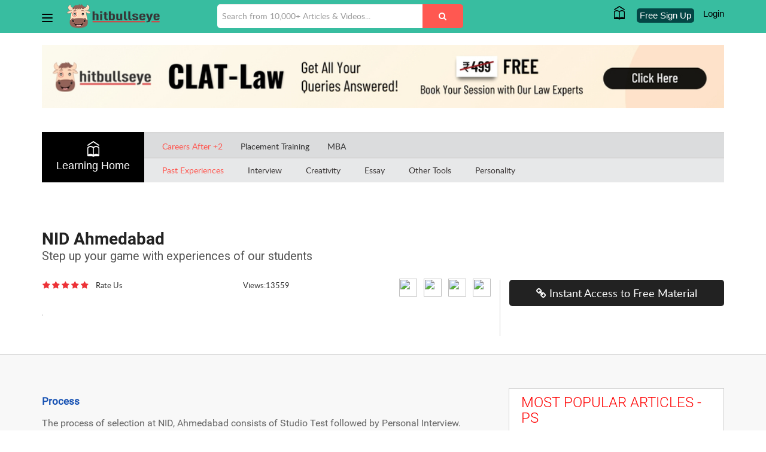

--- FILE ---
content_type: text/html; charset=utf-8
request_url: https://gdpi.hitbullseye.com/GRAD/NID-Ahmedabad-Interview-Experience.php
body_size: 40884
content:
<!DOCTYPE html>
<html lang="en">
<head>
	<!-- Google Tag Manager -->
	<script>(function(w,d,s,l,i){w[l]=w[l]||[];w[l].push({'gtm.start':
	new Date().getTime(),event:'gtm.js'});var f=d.getElementsByTagName(s)[0],
	j=d.createElement(s),dl=l!='dataLayer'?'&l='+l:'';j.async=true;j.src=
	'https://www.googletagmanager.com/gtm.js?id='+i+dl;f.parentNode.insertBefore(j,f);
	})(window,document,'script','dataLayer','GTM-P2LW8JP');</script>
	<!-- End Google Tag Manager -->

	

<meta charset="utf-8" />
<meta http-equiv="X-UA-Compatible" content="IE=edge,chrome=1" /><script type="text/javascript">(window.NREUM||(NREUM={})).init={privacy:{cookies_enabled:true},ajax:{deny_list:["bam.nr-data.net"]},feature_flags:["soft_nav"],distributed_tracing:{enabled:true}};(window.NREUM||(NREUM={})).loader_config={agentID:"1588826869",accountID:"1969074",trustKey:"1969074",xpid:"VQ8BWFZUDBABUVRWBQgDV1YD",licenseKey:"2e5b8f4dc3",applicationID:"1554294122",browserID:"1588826869"};;/*! For license information please see nr-loader-spa-1.308.0.min.js.LICENSE.txt */
(()=>{var e,t,r={384:(e,t,r)=>{"use strict";r.d(t,{NT:()=>a,US:()=>u,Zm:()=>o,bQ:()=>d,dV:()=>c,pV:()=>l});var n=r(6154),i=r(1863),s=r(1910);const a={beacon:"bam.nr-data.net",errorBeacon:"bam.nr-data.net"};function o(){return n.gm.NREUM||(n.gm.NREUM={}),void 0===n.gm.newrelic&&(n.gm.newrelic=n.gm.NREUM),n.gm.NREUM}function c(){let e=o();return e.o||(e.o={ST:n.gm.setTimeout,SI:n.gm.setImmediate||n.gm.setInterval,CT:n.gm.clearTimeout,XHR:n.gm.XMLHttpRequest,REQ:n.gm.Request,EV:n.gm.Event,PR:n.gm.Promise,MO:n.gm.MutationObserver,FETCH:n.gm.fetch,WS:n.gm.WebSocket},(0,s.i)(...Object.values(e.o))),e}function d(e,t){let r=o();r.initializedAgents??={},t.initializedAt={ms:(0,i.t)(),date:new Date},r.initializedAgents[e]=t}function u(e,t){o()[e]=t}function l(){return function(){let e=o();const t=e.info||{};e.info={beacon:a.beacon,errorBeacon:a.errorBeacon,...t}}(),function(){let e=o();const t=e.init||{};e.init={...t}}(),c(),function(){let e=o();const t=e.loader_config||{};e.loader_config={...t}}(),o()}},782:(e,t,r)=>{"use strict";r.d(t,{T:()=>n});const n=r(860).K7.pageViewTiming},860:(e,t,r)=>{"use strict";r.d(t,{$J:()=>u,K7:()=>c,P3:()=>d,XX:()=>i,Yy:()=>o,df:()=>s,qY:()=>n,v4:()=>a});const n="events",i="jserrors",s="browser/blobs",a="rum",o="browser/logs",c={ajax:"ajax",genericEvents:"generic_events",jserrors:i,logging:"logging",metrics:"metrics",pageAction:"page_action",pageViewEvent:"page_view_event",pageViewTiming:"page_view_timing",sessionReplay:"session_replay",sessionTrace:"session_trace",softNav:"soft_navigations",spa:"spa"},d={[c.pageViewEvent]:1,[c.pageViewTiming]:2,[c.metrics]:3,[c.jserrors]:4,[c.spa]:5,[c.ajax]:6,[c.sessionTrace]:7,[c.softNav]:8,[c.sessionReplay]:9,[c.logging]:10,[c.genericEvents]:11},u={[c.pageViewEvent]:a,[c.pageViewTiming]:n,[c.ajax]:n,[c.spa]:n,[c.softNav]:n,[c.metrics]:i,[c.jserrors]:i,[c.sessionTrace]:s,[c.sessionReplay]:s,[c.logging]:o,[c.genericEvents]:"ins"}},944:(e,t,r)=>{"use strict";r.d(t,{R:()=>i});var n=r(3241);function i(e,t){"function"==typeof console.debug&&(console.debug("New Relic Warning: https://github.com/newrelic/newrelic-browser-agent/blob/main/docs/warning-codes.md#".concat(e),t),(0,n.W)({agentIdentifier:null,drained:null,type:"data",name:"warn",feature:"warn",data:{code:e,secondary:t}}))}},993:(e,t,r)=>{"use strict";r.d(t,{A$:()=>s,ET:()=>a,TZ:()=>o,p_:()=>i});var n=r(860);const i={ERROR:"ERROR",WARN:"WARN",INFO:"INFO",DEBUG:"DEBUG",TRACE:"TRACE"},s={OFF:0,ERROR:1,WARN:2,INFO:3,DEBUG:4,TRACE:5},a="log",o=n.K7.logging},1541:(e,t,r)=>{"use strict";r.d(t,{U:()=>i,f:()=>n});const n={MFE:"MFE",BA:"BA"};function i(e,t){if(2!==t?.harvestEndpointVersion)return{};const r=t.agentRef.runtime.appMetadata.agents[0].entityGuid;return e?{"source.id":e.id,"source.name":e.name,"source.type":e.type,"parent.id":e.parent?.id||r,"parent.type":e.parent?.type||n.BA}:{"entity.guid":r,appId:t.agentRef.info.applicationID}}},1687:(e,t,r)=>{"use strict";r.d(t,{Ak:()=>d,Ze:()=>h,x3:()=>u});var n=r(3241),i=r(7836),s=r(3606),a=r(860),o=r(2646);const c={};function d(e,t){const r={staged:!1,priority:a.P3[t]||0};l(e),c[e].get(t)||c[e].set(t,r)}function u(e,t){e&&c[e]&&(c[e].get(t)&&c[e].delete(t),p(e,t,!1),c[e].size&&f(e))}function l(e){if(!e)throw new Error("agentIdentifier required");c[e]||(c[e]=new Map)}function h(e="",t="feature",r=!1){if(l(e),!e||!c[e].get(t)||r)return p(e,t);c[e].get(t).staged=!0,f(e)}function f(e){const t=Array.from(c[e]);t.every(([e,t])=>t.staged)&&(t.sort((e,t)=>e[1].priority-t[1].priority),t.forEach(([t])=>{c[e].delete(t),p(e,t)}))}function p(e,t,r=!0){const a=e?i.ee.get(e):i.ee,c=s.i.handlers;if(!a.aborted&&a.backlog&&c){if((0,n.W)({agentIdentifier:e,type:"lifecycle",name:"drain",feature:t}),r){const e=a.backlog[t],r=c[t];if(r){for(let t=0;e&&t<e.length;++t)g(e[t],r);Object.entries(r).forEach(([e,t])=>{Object.values(t||{}).forEach(t=>{t[0]?.on&&t[0]?.context()instanceof o.y&&t[0].on(e,t[1])})})}}a.isolatedBacklog||delete c[t],a.backlog[t]=null,a.emit("drain-"+t,[])}}function g(e,t){var r=e[1];Object.values(t[r]||{}).forEach(t=>{var r=e[0];if(t[0]===r){var n=t[1],i=e[3],s=e[2];n.apply(i,s)}})}},1738:(e,t,r)=>{"use strict";r.d(t,{U:()=>f,Y:()=>h});var n=r(3241),i=r(9908),s=r(1863),a=r(944),o=r(5701),c=r(3969),d=r(8362),u=r(860),l=r(4261);function h(e,t,r,s){const h=s||r;!h||h[e]&&h[e]!==d.d.prototype[e]||(h[e]=function(){(0,i.p)(c.xV,["API/"+e+"/called"],void 0,u.K7.metrics,r.ee),(0,n.W)({agentIdentifier:r.agentIdentifier,drained:!!o.B?.[r.agentIdentifier],type:"data",name:"api",feature:l.Pl+e,data:{}});try{return t.apply(this,arguments)}catch(e){(0,a.R)(23,e)}})}function f(e,t,r,n,a){const o=e.info;null===r?delete o.jsAttributes[t]:o.jsAttributes[t]=r,(a||null===r)&&(0,i.p)(l.Pl+n,[(0,s.t)(),t,r],void 0,"session",e.ee)}},1741:(e,t,r)=>{"use strict";r.d(t,{W:()=>s});var n=r(944),i=r(4261);class s{#e(e,...t){if(this[e]!==s.prototype[e])return this[e](...t);(0,n.R)(35,e)}addPageAction(e,t){return this.#e(i.hG,e,t)}register(e){return this.#e(i.eY,e)}recordCustomEvent(e,t){return this.#e(i.fF,e,t)}setPageViewName(e,t){return this.#e(i.Fw,e,t)}setCustomAttribute(e,t,r){return this.#e(i.cD,e,t,r)}noticeError(e,t){return this.#e(i.o5,e,t)}setUserId(e,t=!1){return this.#e(i.Dl,e,t)}setApplicationVersion(e){return this.#e(i.nb,e)}setErrorHandler(e){return this.#e(i.bt,e)}addRelease(e,t){return this.#e(i.k6,e,t)}log(e,t){return this.#e(i.$9,e,t)}start(){return this.#e(i.d3)}finished(e){return this.#e(i.BL,e)}recordReplay(){return this.#e(i.CH)}pauseReplay(){return this.#e(i.Tb)}addToTrace(e){return this.#e(i.U2,e)}setCurrentRouteName(e){return this.#e(i.PA,e)}interaction(e){return this.#e(i.dT,e)}wrapLogger(e,t,r){return this.#e(i.Wb,e,t,r)}measure(e,t){return this.#e(i.V1,e,t)}consent(e){return this.#e(i.Pv,e)}}},1863:(e,t,r)=>{"use strict";function n(){return Math.floor(performance.now())}r.d(t,{t:()=>n})},1910:(e,t,r)=>{"use strict";r.d(t,{i:()=>s});var n=r(944);const i=new Map;function s(...e){return e.every(e=>{if(i.has(e))return i.get(e);const t="function"==typeof e?e.toString():"",r=t.includes("[native code]"),s=t.includes("nrWrapper");return r||s||(0,n.R)(64,e?.name||t),i.set(e,r),r})}},2555:(e,t,r)=>{"use strict";r.d(t,{D:()=>o,f:()=>a});var n=r(384),i=r(8122);const s={beacon:n.NT.beacon,errorBeacon:n.NT.errorBeacon,licenseKey:void 0,applicationID:void 0,sa:void 0,queueTime:void 0,applicationTime:void 0,ttGuid:void 0,user:void 0,account:void 0,product:void 0,extra:void 0,jsAttributes:{},userAttributes:void 0,atts:void 0,transactionName:void 0,tNamePlain:void 0};function a(e){try{return!!e.licenseKey&&!!e.errorBeacon&&!!e.applicationID}catch(e){return!1}}const o=e=>(0,i.a)(e,s)},2614:(e,t,r)=>{"use strict";r.d(t,{BB:()=>a,H3:()=>n,g:()=>d,iL:()=>c,tS:()=>o,uh:()=>i,wk:()=>s});const n="NRBA",i="SESSION",s=144e5,a=18e5,o={STARTED:"session-started",PAUSE:"session-pause",RESET:"session-reset",RESUME:"session-resume",UPDATE:"session-update"},c={SAME_TAB:"same-tab",CROSS_TAB:"cross-tab"},d={OFF:0,FULL:1,ERROR:2}},2646:(e,t,r)=>{"use strict";r.d(t,{y:()=>n});class n{constructor(e){this.contextId=e}}},2843:(e,t,r)=>{"use strict";r.d(t,{G:()=>s,u:()=>i});var n=r(3878);function i(e,t=!1,r,i){(0,n.DD)("visibilitychange",function(){if(t)return void("hidden"===document.visibilityState&&e());e(document.visibilityState)},r,i)}function s(e,t,r){(0,n.sp)("pagehide",e,t,r)}},3241:(e,t,r)=>{"use strict";r.d(t,{W:()=>s});var n=r(6154);const i="newrelic";function s(e={}){try{n.gm.dispatchEvent(new CustomEvent(i,{detail:e}))}catch(e){}}},3304:(e,t,r)=>{"use strict";r.d(t,{A:()=>s});var n=r(7836);const i=()=>{const e=new WeakSet;return(t,r)=>{if("object"==typeof r&&null!==r){if(e.has(r))return;e.add(r)}return r}};function s(e){try{return JSON.stringify(e,i())??""}catch(e){try{n.ee.emit("internal-error",[e])}catch(e){}return""}}},3333:(e,t,r)=>{"use strict";r.d(t,{$v:()=>u,TZ:()=>n,Xh:()=>c,Zp:()=>i,kd:()=>d,mq:()=>o,nf:()=>a,qN:()=>s});const n=r(860).K7.genericEvents,i=["auxclick","click","copy","keydown","paste","scrollend"],s=["focus","blur"],a=4,o=1e3,c=2e3,d=["PageAction","UserAction","BrowserPerformance"],u={RESOURCES:"experimental.resources",REGISTER:"register"}},3434:(e,t,r)=>{"use strict";r.d(t,{Jt:()=>s,YM:()=>d});var n=r(7836),i=r(5607);const s="nr@original:".concat(i.W),a=50;var o=Object.prototype.hasOwnProperty,c=!1;function d(e,t){return e||(e=n.ee),r.inPlace=function(e,t,n,i,s){n||(n="");const a="-"===n.charAt(0);for(let o=0;o<t.length;o++){const c=t[o],d=e[c];l(d)||(e[c]=r(d,a?c+n:n,i,c,s))}},r.flag=s,r;function r(t,r,n,c,d){return l(t)?t:(r||(r=""),nrWrapper[s]=t,function(e,t,r){if(Object.defineProperty&&Object.keys)try{return Object.keys(e).forEach(function(r){Object.defineProperty(t,r,{get:function(){return e[r]},set:function(t){return e[r]=t,t}})}),t}catch(e){u([e],r)}for(var n in e)o.call(e,n)&&(t[n]=e[n])}(t,nrWrapper,e),nrWrapper);function nrWrapper(){var s,o,l,h;let f;try{o=this,s=[...arguments],l="function"==typeof n?n(s,o):n||{}}catch(t){u([t,"",[s,o,c],l],e)}i(r+"start",[s,o,c],l,d);const p=performance.now();let g;try{return h=t.apply(o,s),g=performance.now(),h}catch(e){throw g=performance.now(),i(r+"err",[s,o,e],l,d),f=e,f}finally{const e=g-p,t={start:p,end:g,duration:e,isLongTask:e>=a,methodName:c,thrownError:f};t.isLongTask&&i("long-task",[t,o],l,d),i(r+"end",[s,o,h],l,d)}}}function i(r,n,i,s){if(!c||t){var a=c;c=!0;try{e.emit(r,n,i,t,s)}catch(t){u([t,r,n,i],e)}c=a}}}function u(e,t){t||(t=n.ee);try{t.emit("internal-error",e)}catch(e){}}function l(e){return!(e&&"function"==typeof e&&e.apply&&!e[s])}},3606:(e,t,r)=>{"use strict";r.d(t,{i:()=>s});var n=r(9908);s.on=a;var i=s.handlers={};function s(e,t,r,s){a(s||n.d,i,e,t,r)}function a(e,t,r,i,s){s||(s="feature"),e||(e=n.d);var a=t[s]=t[s]||{};(a[r]=a[r]||[]).push([e,i])}},3738:(e,t,r)=>{"use strict";r.d(t,{He:()=>i,Kp:()=>o,Lc:()=>d,Rz:()=>u,TZ:()=>n,bD:()=>s,d3:()=>a,jx:()=>l,sl:()=>h,uP:()=>c});const n=r(860).K7.sessionTrace,i="bstResource",s="resource",a="-start",o="-end",c="fn"+a,d="fn"+o,u="pushState",l=1e3,h=3e4},3785:(e,t,r)=>{"use strict";r.d(t,{R:()=>c,b:()=>d});var n=r(9908),i=r(1863),s=r(860),a=r(3969),o=r(993);function c(e,t,r={},c=o.p_.INFO,d=!0,u,l=(0,i.t)()){(0,n.p)(a.xV,["API/logging/".concat(c.toLowerCase(),"/called")],void 0,s.K7.metrics,e),(0,n.p)(o.ET,[l,t,r,c,d,u],void 0,s.K7.logging,e)}function d(e){return"string"==typeof e&&Object.values(o.p_).some(t=>t===e.toUpperCase().trim())}},3878:(e,t,r)=>{"use strict";function n(e,t){return{capture:e,passive:!1,signal:t}}function i(e,t,r=!1,i){window.addEventListener(e,t,n(r,i))}function s(e,t,r=!1,i){document.addEventListener(e,t,n(r,i))}r.d(t,{DD:()=>s,jT:()=>n,sp:()=>i})},3962:(e,t,r)=>{"use strict";r.d(t,{AM:()=>a,O2:()=>l,OV:()=>s,Qu:()=>h,TZ:()=>c,ih:()=>f,pP:()=>o,t1:()=>u,tC:()=>i,wD:()=>d});var n=r(860);const i=["click","keydown","submit"],s="popstate",a="api",o="initialPageLoad",c=n.K7.softNav,d=5e3,u=500,l={INITIAL_PAGE_LOAD:"",ROUTE_CHANGE:1,UNSPECIFIED:2},h={INTERACTION:1,AJAX:2,CUSTOM_END:3,CUSTOM_TRACER:4},f={IP:"in progress",PF:"pending finish",FIN:"finished",CAN:"cancelled"}},3969:(e,t,r)=>{"use strict";r.d(t,{TZ:()=>n,XG:()=>o,rs:()=>i,xV:()=>a,z_:()=>s});const n=r(860).K7.metrics,i="sm",s="cm",a="storeSupportabilityMetrics",o="storeEventMetrics"},4234:(e,t,r)=>{"use strict";r.d(t,{W:()=>s});var n=r(7836),i=r(1687);class s{constructor(e,t){this.agentIdentifier=e,this.ee=n.ee.get(e),this.featureName=t,this.blocked=!1}deregisterDrain(){(0,i.x3)(this.agentIdentifier,this.featureName)}}},4261:(e,t,r)=>{"use strict";r.d(t,{$9:()=>u,BL:()=>c,CH:()=>p,Dl:()=>R,Fw:()=>w,PA:()=>v,Pl:()=>n,Pv:()=>A,Tb:()=>h,U2:()=>a,V1:()=>E,Wb:()=>T,bt:()=>y,cD:()=>b,d3:()=>x,dT:()=>d,eY:()=>g,fF:()=>f,hG:()=>s,hw:()=>i,k6:()=>o,nb:()=>m,o5:()=>l});const n="api-",i=n+"ixn-",s="addPageAction",a="addToTrace",o="addRelease",c="finished",d="interaction",u="log",l="noticeError",h="pauseReplay",f="recordCustomEvent",p="recordReplay",g="register",m="setApplicationVersion",v="setCurrentRouteName",b="setCustomAttribute",y="setErrorHandler",w="setPageViewName",R="setUserId",x="start",T="wrapLogger",E="measure",A="consent"},5205:(e,t,r)=>{"use strict";r.d(t,{j:()=>S});var n=r(384),i=r(1741);var s=r(2555),a=r(3333);const o=e=>{if(!e||"string"!=typeof e)return!1;try{document.createDocumentFragment().querySelector(e)}catch{return!1}return!0};var c=r(2614),d=r(944),u=r(8122);const l="[data-nr-mask]",h=e=>(0,u.a)(e,(()=>{const e={feature_flags:[],experimental:{allow_registered_children:!1,resources:!1},mask_selector:"*",block_selector:"[data-nr-block]",mask_input_options:{color:!1,date:!1,"datetime-local":!1,email:!1,month:!1,number:!1,range:!1,search:!1,tel:!1,text:!1,time:!1,url:!1,week:!1,textarea:!1,select:!1,password:!0}};return{ajax:{deny_list:void 0,block_internal:!0,enabled:!0,autoStart:!0},api:{get allow_registered_children(){return e.feature_flags.includes(a.$v.REGISTER)||e.experimental.allow_registered_children},set allow_registered_children(t){e.experimental.allow_registered_children=t},duplicate_registered_data:!1},browser_consent_mode:{enabled:!1},distributed_tracing:{enabled:void 0,exclude_newrelic_header:void 0,cors_use_newrelic_header:void 0,cors_use_tracecontext_headers:void 0,allowed_origins:void 0},get feature_flags(){return e.feature_flags},set feature_flags(t){e.feature_flags=t},generic_events:{enabled:!0,autoStart:!0},harvest:{interval:30},jserrors:{enabled:!0,autoStart:!0},logging:{enabled:!0,autoStart:!0},metrics:{enabled:!0,autoStart:!0},obfuscate:void 0,page_action:{enabled:!0},page_view_event:{enabled:!0,autoStart:!0},page_view_timing:{enabled:!0,autoStart:!0},performance:{capture_marks:!1,capture_measures:!1,capture_detail:!0,resources:{get enabled(){return e.feature_flags.includes(a.$v.RESOURCES)||e.experimental.resources},set enabled(t){e.experimental.resources=t},asset_types:[],first_party_domains:[],ignore_newrelic:!0}},privacy:{cookies_enabled:!0},proxy:{assets:void 0,beacon:void 0},session:{expiresMs:c.wk,inactiveMs:c.BB},session_replay:{autoStart:!0,enabled:!1,preload:!1,sampling_rate:10,error_sampling_rate:100,collect_fonts:!1,inline_images:!1,fix_stylesheets:!0,mask_all_inputs:!0,get mask_text_selector(){return e.mask_selector},set mask_text_selector(t){o(t)?e.mask_selector="".concat(t,",").concat(l):""===t||null===t?e.mask_selector=l:(0,d.R)(5,t)},get block_class(){return"nr-block"},get ignore_class(){return"nr-ignore"},get mask_text_class(){return"nr-mask"},get block_selector(){return e.block_selector},set block_selector(t){o(t)?e.block_selector+=",".concat(t):""!==t&&(0,d.R)(6,t)},get mask_input_options(){return e.mask_input_options},set mask_input_options(t){t&&"object"==typeof t?e.mask_input_options={...t,password:!0}:(0,d.R)(7,t)}},session_trace:{enabled:!0,autoStart:!0},soft_navigations:{enabled:!0,autoStart:!0},spa:{enabled:!0,autoStart:!0},ssl:void 0,user_actions:{enabled:!0,elementAttributes:["id","className","tagName","type"]}}})());var f=r(6154),p=r(9324);let g=0;const m={buildEnv:p.F3,distMethod:p.Xs,version:p.xv,originTime:f.WN},v={consented:!1},b={appMetadata:{},get consented(){return this.session?.state?.consent||v.consented},set consented(e){v.consented=e},customTransaction:void 0,denyList:void 0,disabled:!1,harvester:void 0,isolatedBacklog:!1,isRecording:!1,loaderType:void 0,maxBytes:3e4,obfuscator:void 0,onerror:void 0,ptid:void 0,releaseIds:{},session:void 0,timeKeeper:void 0,registeredEntities:[],jsAttributesMetadata:{bytes:0},get harvestCount(){return++g}},y=e=>{const t=(0,u.a)(e,b),r=Object.keys(m).reduce((e,t)=>(e[t]={value:m[t],writable:!1,configurable:!0,enumerable:!0},e),{});return Object.defineProperties(t,r)};var w=r(5701);const R=e=>{const t=e.startsWith("http");e+="/",r.p=t?e:"https://"+e};var x=r(7836),T=r(3241);const E={accountID:void 0,trustKey:void 0,agentID:void 0,licenseKey:void 0,applicationID:void 0,xpid:void 0},A=e=>(0,u.a)(e,E),_=new Set;function S(e,t={},r,a){let{init:o,info:c,loader_config:d,runtime:u={},exposed:l=!0}=t;if(!c){const e=(0,n.pV)();o=e.init,c=e.info,d=e.loader_config}e.init=h(o||{}),e.loader_config=A(d||{}),c.jsAttributes??={},f.bv&&(c.jsAttributes.isWorker=!0),e.info=(0,s.D)(c);const p=e.init,g=[c.beacon,c.errorBeacon];_.has(e.agentIdentifier)||(p.proxy.assets&&(R(p.proxy.assets),g.push(p.proxy.assets)),p.proxy.beacon&&g.push(p.proxy.beacon),e.beacons=[...g],function(e){const t=(0,n.pV)();Object.getOwnPropertyNames(i.W.prototype).forEach(r=>{const n=i.W.prototype[r];if("function"!=typeof n||"constructor"===n)return;let s=t[r];e[r]&&!1!==e.exposed&&"micro-agent"!==e.runtime?.loaderType&&(t[r]=(...t)=>{const n=e[r](...t);return s?s(...t):n})})}(e),(0,n.US)("activatedFeatures",w.B)),u.denyList=[...p.ajax.deny_list||[],...p.ajax.block_internal?g:[]],u.ptid=e.agentIdentifier,u.loaderType=r,e.runtime=y(u),_.has(e.agentIdentifier)||(e.ee=x.ee.get(e.agentIdentifier),e.exposed=l,(0,T.W)({agentIdentifier:e.agentIdentifier,drained:!!w.B?.[e.agentIdentifier],type:"lifecycle",name:"initialize",feature:void 0,data:e.config})),_.add(e.agentIdentifier)}},5270:(e,t,r)=>{"use strict";r.d(t,{Aw:()=>a,SR:()=>s,rF:()=>o});var n=r(384),i=r(7767);function s(e){return!!(0,n.dV)().o.MO&&(0,i.V)(e)&&!0===e?.session_trace.enabled}function a(e){return!0===e?.session_replay.preload&&s(e)}function o(e,t){try{if("string"==typeof t?.type){if("password"===t.type.toLowerCase())return"*".repeat(e?.length||0);if(void 0!==t?.dataset?.nrUnmask||t?.classList?.contains("nr-unmask"))return e}}catch(e){}return"string"==typeof e?e.replace(/[\S]/g,"*"):"*".repeat(e?.length||0)}},5289:(e,t,r)=>{"use strict";r.d(t,{GG:()=>a,Qr:()=>c,sB:()=>o});var n=r(3878),i=r(6389);function s(){return"undefined"==typeof document||"complete"===document.readyState}function a(e,t){if(s())return e();const r=(0,i.J)(e),a=setInterval(()=>{s()&&(clearInterval(a),r())},500);(0,n.sp)("load",r,t)}function o(e){if(s())return e();(0,n.DD)("DOMContentLoaded",e)}function c(e){if(s())return e();(0,n.sp)("popstate",e)}},5607:(e,t,r)=>{"use strict";r.d(t,{W:()=>n});const n=(0,r(9566).bz)()},5701:(e,t,r)=>{"use strict";r.d(t,{B:()=>s,t:()=>a});var n=r(3241);const i=new Set,s={};function a(e,t){const r=t.agentIdentifier;s[r]??={},e&&"object"==typeof e&&(i.has(r)||(t.ee.emit("rumresp",[e]),s[r]=e,i.add(r),(0,n.W)({agentIdentifier:r,loaded:!0,drained:!0,type:"lifecycle",name:"load",feature:void 0,data:e})))}},6154:(e,t,r)=>{"use strict";r.d(t,{OF:()=>d,RI:()=>i,WN:()=>h,bv:()=>s,eN:()=>f,gm:()=>a,lR:()=>l,m:()=>c,mw:()=>o,sb:()=>u});var n=r(1863);const i="undefined"!=typeof window&&!!window.document,s="undefined"!=typeof WorkerGlobalScope&&("undefined"!=typeof self&&self instanceof WorkerGlobalScope&&self.navigator instanceof WorkerNavigator||"undefined"!=typeof globalThis&&globalThis instanceof WorkerGlobalScope&&globalThis.navigator instanceof WorkerNavigator),a=i?window:"undefined"!=typeof WorkerGlobalScope&&("undefined"!=typeof self&&self instanceof WorkerGlobalScope&&self||"undefined"!=typeof globalThis&&globalThis instanceof WorkerGlobalScope&&globalThis),o=Boolean("hidden"===a?.document?.visibilityState),c=""+a?.location,d=/iPad|iPhone|iPod/.test(a.navigator?.userAgent),u=d&&"undefined"==typeof SharedWorker,l=(()=>{const e=a.navigator?.userAgent?.match(/Firefox[/\s](\d+\.\d+)/);return Array.isArray(e)&&e.length>=2?+e[1]:0})(),h=Date.now()-(0,n.t)(),f=()=>"undefined"!=typeof PerformanceNavigationTiming&&a?.performance?.getEntriesByType("navigation")?.[0]?.responseStart},6344:(e,t,r)=>{"use strict";r.d(t,{BB:()=>u,Qb:()=>l,TZ:()=>i,Ug:()=>a,Vh:()=>s,_s:()=>o,bc:()=>d,yP:()=>c});var n=r(2614);const i=r(860).K7.sessionReplay,s="errorDuringReplay",a=.12,o={DomContentLoaded:0,Load:1,FullSnapshot:2,IncrementalSnapshot:3,Meta:4,Custom:5},c={[n.g.ERROR]:15e3,[n.g.FULL]:3e5,[n.g.OFF]:0},d={RESET:{message:"Session was reset",sm:"Reset"},IMPORT:{message:"Recorder failed to import",sm:"Import"},TOO_MANY:{message:"429: Too Many Requests",sm:"Too-Many"},TOO_BIG:{message:"Payload was too large",sm:"Too-Big"},CROSS_TAB:{message:"Session Entity was set to OFF on another tab",sm:"Cross-Tab"},ENTITLEMENTS:{message:"Session Replay is not allowed and will not be started",sm:"Entitlement"}},u=5e3,l={API:"api",RESUME:"resume",SWITCH_TO_FULL:"switchToFull",INITIALIZE:"initialize",PRELOAD:"preload"}},6389:(e,t,r)=>{"use strict";function n(e,t=500,r={}){const n=r?.leading||!1;let i;return(...r)=>{n&&void 0===i&&(e.apply(this,r),i=setTimeout(()=>{i=clearTimeout(i)},t)),n||(clearTimeout(i),i=setTimeout(()=>{e.apply(this,r)},t))}}function i(e){let t=!1;return(...r)=>{t||(t=!0,e.apply(this,r))}}r.d(t,{J:()=>i,s:()=>n})},6630:(e,t,r)=>{"use strict";r.d(t,{T:()=>n});const n=r(860).K7.pageViewEvent},6774:(e,t,r)=>{"use strict";r.d(t,{T:()=>n});const n=r(860).K7.jserrors},7295:(e,t,r)=>{"use strict";r.d(t,{Xv:()=>a,gX:()=>i,iW:()=>s});var n=[];function i(e){if(!e||s(e))return!1;if(0===n.length)return!0;if("*"===n[0].hostname)return!1;for(var t=0;t<n.length;t++){var r=n[t];if(r.hostname.test(e.hostname)&&r.pathname.test(e.pathname))return!1}return!0}function s(e){return void 0===e.hostname}function a(e){if(n=[],e&&e.length)for(var t=0;t<e.length;t++){let r=e[t];if(!r)continue;if("*"===r)return void(n=[{hostname:"*"}]);0===r.indexOf("http://")?r=r.substring(7):0===r.indexOf("https://")&&(r=r.substring(8));const i=r.indexOf("/");let s,a;i>0?(s=r.substring(0,i),a=r.substring(i)):(s=r,a="*");let[c]=s.split(":");n.push({hostname:o(c),pathname:o(a,!0)})}}function o(e,t=!1){const r=e.replace(/[.+?^${}()|[\]\\]/g,e=>"\\"+e).replace(/\*/g,".*?");return new RegExp((t?"^":"")+r+"$")}},7485:(e,t,r)=>{"use strict";r.d(t,{D:()=>i});var n=r(6154);function i(e){if(0===(e||"").indexOf("data:"))return{protocol:"data"};try{const t=new URL(e,location.href),r={port:t.port,hostname:t.hostname,pathname:t.pathname,search:t.search,protocol:t.protocol.slice(0,t.protocol.indexOf(":")),sameOrigin:t.protocol===n.gm?.location?.protocol&&t.host===n.gm?.location?.host};return r.port&&""!==r.port||("http:"===t.protocol&&(r.port="80"),"https:"===t.protocol&&(r.port="443")),r.pathname&&""!==r.pathname?r.pathname.startsWith("/")||(r.pathname="/".concat(r.pathname)):r.pathname="/",r}catch(e){return{}}}},7699:(e,t,r)=>{"use strict";r.d(t,{It:()=>s,KC:()=>o,No:()=>i,qh:()=>a});var n=r(860);const i=16e3,s=1e6,a="SESSION_ERROR",o={[n.K7.logging]:!0,[n.K7.genericEvents]:!1,[n.K7.jserrors]:!1,[n.K7.ajax]:!1}},7767:(e,t,r)=>{"use strict";r.d(t,{V:()=>i});var n=r(6154);const i=e=>n.RI&&!0===e?.privacy.cookies_enabled},7836:(e,t,r)=>{"use strict";r.d(t,{P:()=>o,ee:()=>c});var n=r(384),i=r(8990),s=r(2646),a=r(5607);const o="nr@context:".concat(a.W),c=function e(t,r){var n={},a={},u={},l=!1;try{l=16===r.length&&d.initializedAgents?.[r]?.runtime.isolatedBacklog}catch(e){}var h={on:p,addEventListener:p,removeEventListener:function(e,t){var r=n[e];if(!r)return;for(var i=0;i<r.length;i++)r[i]===t&&r.splice(i,1)},emit:function(e,r,n,i,s){!1!==s&&(s=!0);if(c.aborted&&!i)return;t&&s&&t.emit(e,r,n);var o=f(n);g(e).forEach(e=>{e.apply(o,r)});var d=v()[a[e]];d&&d.push([h,e,r,o]);return o},get:m,listeners:g,context:f,buffer:function(e,t){const r=v();if(t=t||"feature",h.aborted)return;Object.entries(e||{}).forEach(([e,n])=>{a[n]=t,t in r||(r[t]=[])})},abort:function(){h._aborted=!0,Object.keys(h.backlog).forEach(e=>{delete h.backlog[e]})},isBuffering:function(e){return!!v()[a[e]]},debugId:r,backlog:l?{}:t&&"object"==typeof t.backlog?t.backlog:{},isolatedBacklog:l};return Object.defineProperty(h,"aborted",{get:()=>{let e=h._aborted||!1;return e||(t&&(e=t.aborted),e)}}),h;function f(e){return e&&e instanceof s.y?e:e?(0,i.I)(e,o,()=>new s.y(o)):new s.y(o)}function p(e,t){n[e]=g(e).concat(t)}function g(e){return n[e]||[]}function m(t){return u[t]=u[t]||e(h,t)}function v(){return h.backlog}}(void 0,"globalEE"),d=(0,n.Zm)();d.ee||(d.ee=c)},8122:(e,t,r)=>{"use strict";r.d(t,{a:()=>i});var n=r(944);function i(e,t){try{if(!e||"object"!=typeof e)return(0,n.R)(3);if(!t||"object"!=typeof t)return(0,n.R)(4);const r=Object.create(Object.getPrototypeOf(t),Object.getOwnPropertyDescriptors(t)),s=0===Object.keys(r).length?e:r;for(let a in s)if(void 0!==e[a])try{if(null===e[a]){r[a]=null;continue}Array.isArray(e[a])&&Array.isArray(t[a])?r[a]=Array.from(new Set([...e[a],...t[a]])):"object"==typeof e[a]&&"object"==typeof t[a]?r[a]=i(e[a],t[a]):r[a]=e[a]}catch(e){r[a]||(0,n.R)(1,e)}return r}catch(e){(0,n.R)(2,e)}}},8139:(e,t,r)=>{"use strict";r.d(t,{u:()=>h});var n=r(7836),i=r(3434),s=r(8990),a=r(6154);const o={},c=a.gm.XMLHttpRequest,d="addEventListener",u="removeEventListener",l="nr@wrapped:".concat(n.P);function h(e){var t=function(e){return(e||n.ee).get("events")}(e);if(o[t.debugId]++)return t;o[t.debugId]=1;var r=(0,i.YM)(t,!0);function h(e){r.inPlace(e,[d,u],"-",p)}function p(e,t){return e[1]}return"getPrototypeOf"in Object&&(a.RI&&f(document,h),c&&f(c.prototype,h),f(a.gm,h)),t.on(d+"-start",function(e,t){var n=e[1];if(null!==n&&("function"==typeof n||"object"==typeof n)&&"newrelic"!==e[0]){var i=(0,s.I)(n,l,function(){var e={object:function(){if("function"!=typeof n.handleEvent)return;return n.handleEvent.apply(n,arguments)},function:n}[typeof n];return e?r(e,"fn-",null,e.name||"anonymous"):n});this.wrapped=e[1]=i}}),t.on(u+"-start",function(e){e[1]=this.wrapped||e[1]}),t}function f(e,t,...r){let n=e;for(;"object"==typeof n&&!Object.prototype.hasOwnProperty.call(n,d);)n=Object.getPrototypeOf(n);n&&t(n,...r)}},8362:(e,t,r)=>{"use strict";r.d(t,{d:()=>s});var n=r(9566),i=r(1741);class s extends i.W{agentIdentifier=(0,n.LA)(16)}},8374:(e,t,r)=>{r.nc=(()=>{try{return document?.currentScript?.nonce}catch(e){}return""})()},8990:(e,t,r)=>{"use strict";r.d(t,{I:()=>i});var n=Object.prototype.hasOwnProperty;function i(e,t,r){if(n.call(e,t))return e[t];var i=r();if(Object.defineProperty&&Object.keys)try{return Object.defineProperty(e,t,{value:i,writable:!0,enumerable:!1}),i}catch(e){}return e[t]=i,i}},9119:(e,t,r)=>{"use strict";r.d(t,{L:()=>s});var n=/([^?#]*)[^#]*(#[^?]*|$).*/,i=/([^?#]*)().*/;function s(e,t){return e?e.replace(t?n:i,"$1$2"):e}},9300:(e,t,r)=>{"use strict";r.d(t,{T:()=>n});const n=r(860).K7.ajax},9324:(e,t,r)=>{"use strict";r.d(t,{AJ:()=>a,F3:()=>i,Xs:()=>s,Yq:()=>o,xv:()=>n});const n="1.308.0",i="PROD",s="CDN",a="@newrelic/rrweb",o="1.0.1"},9566:(e,t,r)=>{"use strict";r.d(t,{LA:()=>o,ZF:()=>c,bz:()=>a,el:()=>d});var n=r(6154);const i="xxxxxxxx-xxxx-4xxx-yxxx-xxxxxxxxxxxx";function s(e,t){return e?15&e[t]:16*Math.random()|0}function a(){const e=n.gm?.crypto||n.gm?.msCrypto;let t,r=0;return e&&e.getRandomValues&&(t=e.getRandomValues(new Uint8Array(30))),i.split("").map(e=>"x"===e?s(t,r++).toString(16):"y"===e?(3&s()|8).toString(16):e).join("")}function o(e){const t=n.gm?.crypto||n.gm?.msCrypto;let r,i=0;t&&t.getRandomValues&&(r=t.getRandomValues(new Uint8Array(e)));const a=[];for(var o=0;o<e;o++)a.push(s(r,i++).toString(16));return a.join("")}function c(){return o(16)}function d(){return o(32)}},9908:(e,t,r)=>{"use strict";r.d(t,{d:()=>n,p:()=>i});var n=r(7836).ee.get("handle");function i(e,t,r,i,s){s?(s.buffer([e],i),s.emit(e,t,r)):(n.buffer([e],i),n.emit(e,t,r))}}},n={};function i(e){var t=n[e];if(void 0!==t)return t.exports;var s=n[e]={exports:{}};return r[e](s,s.exports,i),s.exports}i.m=r,i.d=(e,t)=>{for(var r in t)i.o(t,r)&&!i.o(e,r)&&Object.defineProperty(e,r,{enumerable:!0,get:t[r]})},i.f={},i.e=e=>Promise.all(Object.keys(i.f).reduce((t,r)=>(i.f[r](e,t),t),[])),i.u=e=>({212:"nr-spa-compressor",249:"nr-spa-recorder",478:"nr-spa"}[e]+"-1.308.0.min.js"),i.o=(e,t)=>Object.prototype.hasOwnProperty.call(e,t),e={},t="NRBA-1.308.0.PROD:",i.l=(r,n,s,a)=>{if(e[r])e[r].push(n);else{var o,c;if(void 0!==s)for(var d=document.getElementsByTagName("script"),u=0;u<d.length;u++){var l=d[u];if(l.getAttribute("src")==r||l.getAttribute("data-webpack")==t+s){o=l;break}}if(!o){c=!0;var h={478:"sha512-RSfSVnmHk59T/uIPbdSE0LPeqcEdF4/+XhfJdBuccH5rYMOEZDhFdtnh6X6nJk7hGpzHd9Ujhsy7lZEz/ORYCQ==",249:"sha512-ehJXhmntm85NSqW4MkhfQqmeKFulra3klDyY0OPDUE+sQ3GokHlPh1pmAzuNy//3j4ac6lzIbmXLvGQBMYmrkg==",212:"sha512-B9h4CR46ndKRgMBcK+j67uSR2RCnJfGefU+A7FrgR/k42ovXy5x/MAVFiSvFxuVeEk/pNLgvYGMp1cBSK/G6Fg=="};(o=document.createElement("script")).charset="utf-8",i.nc&&o.setAttribute("nonce",i.nc),o.setAttribute("data-webpack",t+s),o.src=r,0!==o.src.indexOf(window.location.origin+"/")&&(o.crossOrigin="anonymous"),h[a]&&(o.integrity=h[a])}e[r]=[n];var f=(t,n)=>{o.onerror=o.onload=null,clearTimeout(p);var i=e[r];if(delete e[r],o.parentNode&&o.parentNode.removeChild(o),i&&i.forEach(e=>e(n)),t)return t(n)},p=setTimeout(f.bind(null,void 0,{type:"timeout",target:o}),12e4);o.onerror=f.bind(null,o.onerror),o.onload=f.bind(null,o.onload),c&&document.head.appendChild(o)}},i.r=e=>{"undefined"!=typeof Symbol&&Symbol.toStringTag&&Object.defineProperty(e,Symbol.toStringTag,{value:"Module"}),Object.defineProperty(e,"__esModule",{value:!0})},i.p="https://js-agent.newrelic.com/",(()=>{var e={38:0,788:0};i.f.j=(t,r)=>{var n=i.o(e,t)?e[t]:void 0;if(0!==n)if(n)r.push(n[2]);else{var s=new Promise((r,i)=>n=e[t]=[r,i]);r.push(n[2]=s);var a=i.p+i.u(t),o=new Error;i.l(a,r=>{if(i.o(e,t)&&(0!==(n=e[t])&&(e[t]=void 0),n)){var s=r&&("load"===r.type?"missing":r.type),a=r&&r.target&&r.target.src;o.message="Loading chunk "+t+" failed: ("+s+": "+a+")",o.name="ChunkLoadError",o.type=s,o.request=a,n[1](o)}},"chunk-"+t,t)}};var t=(t,r)=>{var n,s,[a,o,c]=r,d=0;if(a.some(t=>0!==e[t])){for(n in o)i.o(o,n)&&(i.m[n]=o[n]);if(c)c(i)}for(t&&t(r);d<a.length;d++)s=a[d],i.o(e,s)&&e[s]&&e[s][0](),e[s]=0},r=self["webpackChunk:NRBA-1.308.0.PROD"]=self["webpackChunk:NRBA-1.308.0.PROD"]||[];r.forEach(t.bind(null,0)),r.push=t.bind(null,r.push.bind(r))})(),(()=>{"use strict";i(8374);var e=i(8362),t=i(860);const r=Object.values(t.K7);var n=i(5205);var s=i(9908),a=i(1863),o=i(4261),c=i(1738);var d=i(1687),u=i(4234),l=i(5289),h=i(6154),f=i(944),p=i(5270),g=i(7767),m=i(6389),v=i(7699);class b extends u.W{constructor(e,t){super(e.agentIdentifier,t),this.agentRef=e,this.abortHandler=void 0,this.featAggregate=void 0,this.loadedSuccessfully=void 0,this.onAggregateImported=new Promise(e=>{this.loadedSuccessfully=e}),this.deferred=Promise.resolve(),!1===e.init[this.featureName].autoStart?this.deferred=new Promise((t,r)=>{this.ee.on("manual-start-all",(0,m.J)(()=>{(0,d.Ak)(e.agentIdentifier,this.featureName),t()}))}):(0,d.Ak)(e.agentIdentifier,t)}importAggregator(e,t,r={}){if(this.featAggregate)return;const n=async()=>{let n;await this.deferred;try{if((0,g.V)(e.init)){const{setupAgentSession:t}=await i.e(478).then(i.bind(i,8766));n=t(e)}}catch(e){(0,f.R)(20,e),this.ee.emit("internal-error",[e]),(0,s.p)(v.qh,[e],void 0,this.featureName,this.ee)}try{if(!this.#t(this.featureName,n,e.init))return(0,d.Ze)(this.agentIdentifier,this.featureName),void this.loadedSuccessfully(!1);const{Aggregate:i}=await t();this.featAggregate=new i(e,r),e.runtime.harvester.initializedAggregates.push(this.featAggregate),this.loadedSuccessfully(!0)}catch(e){(0,f.R)(34,e),this.abortHandler?.(),(0,d.Ze)(this.agentIdentifier,this.featureName,!0),this.loadedSuccessfully(!1),this.ee&&this.ee.abort()}};h.RI?(0,l.GG)(()=>n(),!0):n()}#t(e,r,n){if(this.blocked)return!1;switch(e){case t.K7.sessionReplay:return(0,p.SR)(n)&&!!r;case t.K7.sessionTrace:return!!r;default:return!0}}}var y=i(6630),w=i(2614),R=i(3241);class x extends b{static featureName=y.T;constructor(e){var t;super(e,y.T),this.setupInspectionEvents(e.agentIdentifier),t=e,(0,c.Y)(o.Fw,function(e,r){"string"==typeof e&&("/"!==e.charAt(0)&&(e="/"+e),t.runtime.customTransaction=(r||"http://custom.transaction")+e,(0,s.p)(o.Pl+o.Fw,[(0,a.t)()],void 0,void 0,t.ee))},t),this.importAggregator(e,()=>i.e(478).then(i.bind(i,2467)))}setupInspectionEvents(e){const t=(t,r)=>{t&&(0,R.W)({agentIdentifier:e,timeStamp:t.timeStamp,loaded:"complete"===t.target.readyState,type:"window",name:r,data:t.target.location+""})};(0,l.sB)(e=>{t(e,"DOMContentLoaded")}),(0,l.GG)(e=>{t(e,"load")}),(0,l.Qr)(e=>{t(e,"navigate")}),this.ee.on(w.tS.UPDATE,(t,r)=>{(0,R.W)({agentIdentifier:e,type:"lifecycle",name:"session",data:r})})}}var T=i(384);class E extends e.d{constructor(e){var t;(super(),h.gm)?(this.features={},(0,T.bQ)(this.agentIdentifier,this),this.desiredFeatures=new Set(e.features||[]),this.desiredFeatures.add(x),(0,n.j)(this,e,e.loaderType||"agent"),t=this,(0,c.Y)(o.cD,function(e,r,n=!1){if("string"==typeof e){if(["string","number","boolean"].includes(typeof r)||null===r)return(0,c.U)(t,e,r,o.cD,n);(0,f.R)(40,typeof r)}else(0,f.R)(39,typeof e)},t),function(e){(0,c.Y)(o.Dl,function(t,r=!1){if("string"!=typeof t&&null!==t)return void(0,f.R)(41,typeof t);const n=e.info.jsAttributes["enduser.id"];r&&null!=n&&n!==t?(0,s.p)(o.Pl+"setUserIdAndResetSession",[t],void 0,"session",e.ee):(0,c.U)(e,"enduser.id",t,o.Dl,!0)},e)}(this),function(e){(0,c.Y)(o.nb,function(t){if("string"==typeof t||null===t)return(0,c.U)(e,"application.version",t,o.nb,!1);(0,f.R)(42,typeof t)},e)}(this),function(e){(0,c.Y)(o.d3,function(){e.ee.emit("manual-start-all")},e)}(this),function(e){(0,c.Y)(o.Pv,function(t=!0){if("boolean"==typeof t){if((0,s.p)(o.Pl+o.Pv,[t],void 0,"session",e.ee),e.runtime.consented=t,t){const t=e.features.page_view_event;t.onAggregateImported.then(e=>{const r=t.featAggregate;e&&!r.sentRum&&r.sendRum()})}}else(0,f.R)(65,typeof t)},e)}(this),this.run()):(0,f.R)(21)}get config(){return{info:this.info,init:this.init,loader_config:this.loader_config,runtime:this.runtime}}get api(){return this}run(){try{const e=function(e){const t={};return r.forEach(r=>{t[r]=!!e[r]?.enabled}),t}(this.init),n=[...this.desiredFeatures];n.sort((e,r)=>t.P3[e.featureName]-t.P3[r.featureName]),n.forEach(r=>{if(!e[r.featureName]&&r.featureName!==t.K7.pageViewEvent)return;if(r.featureName===t.K7.spa)return void(0,f.R)(67);const n=function(e){switch(e){case t.K7.ajax:return[t.K7.jserrors];case t.K7.sessionTrace:return[t.K7.ajax,t.K7.pageViewEvent];case t.K7.sessionReplay:return[t.K7.sessionTrace];case t.K7.pageViewTiming:return[t.K7.pageViewEvent];default:return[]}}(r.featureName).filter(e=>!(e in this.features));n.length>0&&(0,f.R)(36,{targetFeature:r.featureName,missingDependencies:n}),this.features[r.featureName]=new r(this)})}catch(e){(0,f.R)(22,e);for(const e in this.features)this.features[e].abortHandler?.();const t=(0,T.Zm)();delete t.initializedAgents[this.agentIdentifier]?.features,delete this.sharedAggregator;return t.ee.get(this.agentIdentifier).abort(),!1}}}var A=i(2843),_=i(782);class S extends b{static featureName=_.T;constructor(e){super(e,_.T),h.RI&&((0,A.u)(()=>(0,s.p)("docHidden",[(0,a.t)()],void 0,_.T,this.ee),!0),(0,A.G)(()=>(0,s.p)("winPagehide",[(0,a.t)()],void 0,_.T,this.ee)),this.importAggregator(e,()=>i.e(478).then(i.bind(i,9917))))}}var O=i(3969);class I extends b{static featureName=O.TZ;constructor(e){super(e,O.TZ),h.RI&&document.addEventListener("securitypolicyviolation",e=>{(0,s.p)(O.xV,["Generic/CSPViolation/Detected"],void 0,this.featureName,this.ee)}),this.importAggregator(e,()=>i.e(478).then(i.bind(i,6555)))}}var N=i(6774),P=i(3878),k=i(3304);class D{constructor(e,t,r,n,i){this.name="UncaughtError",this.message="string"==typeof e?e:(0,k.A)(e),this.sourceURL=t,this.line=r,this.column=n,this.__newrelic=i}}function C(e){return M(e)?e:new D(void 0!==e?.message?e.message:e,e?.filename||e?.sourceURL,e?.lineno||e?.line,e?.colno||e?.col,e?.__newrelic,e?.cause)}function j(e){const t="Unhandled Promise Rejection: ";if(!e?.reason)return;if(M(e.reason)){try{e.reason.message.startsWith(t)||(e.reason.message=t+e.reason.message)}catch(e){}return C(e.reason)}const r=C(e.reason);return(r.message||"").startsWith(t)||(r.message=t+r.message),r}function L(e){if(e.error instanceof SyntaxError&&!/:\d+$/.test(e.error.stack?.trim())){const t=new D(e.message,e.filename,e.lineno,e.colno,e.error.__newrelic,e.cause);return t.name=SyntaxError.name,t}return M(e.error)?e.error:C(e)}function M(e){return e instanceof Error&&!!e.stack}function H(e,r,n,i,o=(0,a.t)()){"string"==typeof e&&(e=new Error(e)),(0,s.p)("err",[e,o,!1,r,n.runtime.isRecording,void 0,i],void 0,t.K7.jserrors,n.ee),(0,s.p)("uaErr",[],void 0,t.K7.genericEvents,n.ee)}var B=i(1541),K=i(993),W=i(3785);function U(e,{customAttributes:t={},level:r=K.p_.INFO}={},n,i,s=(0,a.t)()){(0,W.R)(n.ee,e,t,r,!1,i,s)}function F(e,r,n,i,c=(0,a.t)()){(0,s.p)(o.Pl+o.hG,[c,e,r,i],void 0,t.K7.genericEvents,n.ee)}function V(e,r,n,i,c=(0,a.t)()){const{start:d,end:u,customAttributes:l}=r||{},h={customAttributes:l||{}};if("object"!=typeof h.customAttributes||"string"!=typeof e||0===e.length)return void(0,f.R)(57);const p=(e,t)=>null==e?t:"number"==typeof e?e:e instanceof PerformanceMark?e.startTime:Number.NaN;if(h.start=p(d,0),h.end=p(u,c),Number.isNaN(h.start)||Number.isNaN(h.end))(0,f.R)(57);else{if(h.duration=h.end-h.start,!(h.duration<0))return(0,s.p)(o.Pl+o.V1,[h,e,i],void 0,t.K7.genericEvents,n.ee),h;(0,f.R)(58)}}function G(e,r={},n,i,c=(0,a.t)()){(0,s.p)(o.Pl+o.fF,[c,e,r,i],void 0,t.K7.genericEvents,n.ee)}function z(e){(0,c.Y)(o.eY,function(t){return Y(e,t)},e)}function Y(e,r,n){(0,f.R)(54,"newrelic.register"),r||={},r.type=B.f.MFE,r.licenseKey||=e.info.licenseKey,r.blocked=!1,r.parent=n||{},Array.isArray(r.tags)||(r.tags=[]);const i={};r.tags.forEach(e=>{"name"!==e&&"id"!==e&&(i["source.".concat(e)]=!0)}),r.isolated??=!0;let o=()=>{};const c=e.runtime.registeredEntities;if(!r.isolated){const e=c.find(({metadata:{target:{id:e}}})=>e===r.id&&!r.isolated);if(e)return e}const d=e=>{r.blocked=!0,o=e};function u(e){return"string"==typeof e&&!!e.trim()&&e.trim().length<501||"number"==typeof e}e.init.api.allow_registered_children||d((0,m.J)(()=>(0,f.R)(55))),u(r.id)&&u(r.name)||d((0,m.J)(()=>(0,f.R)(48,r)));const l={addPageAction:(t,n={})=>g(F,[t,{...i,...n},e],r),deregister:()=>{d((0,m.J)(()=>(0,f.R)(68)))},log:(t,n={})=>g(U,[t,{...n,customAttributes:{...i,...n.customAttributes||{}}},e],r),measure:(t,n={})=>g(V,[t,{...n,customAttributes:{...i,...n.customAttributes||{}}},e],r),noticeError:(t,n={})=>g(H,[t,{...i,...n},e],r),register:(t={})=>g(Y,[e,t],l.metadata.target),recordCustomEvent:(t,n={})=>g(G,[t,{...i,...n},e],r),setApplicationVersion:e=>p("application.version",e),setCustomAttribute:(e,t)=>p(e,t),setUserId:e=>p("enduser.id",e),metadata:{customAttributes:i,target:r}},h=()=>(r.blocked&&o(),r.blocked);h()||c.push(l);const p=(e,t)=>{h()||(i[e]=t)},g=(r,n,i)=>{if(h())return;const o=(0,a.t)();(0,s.p)(O.xV,["API/register/".concat(r.name,"/called")],void 0,t.K7.metrics,e.ee);try{if(e.init.api.duplicate_registered_data&&"register"!==r.name){let e=n;if(n[1]instanceof Object){const t={"child.id":i.id,"child.type":i.type};e="customAttributes"in n[1]?[n[0],{...n[1],customAttributes:{...n[1].customAttributes,...t}},...n.slice(2)]:[n[0],{...n[1],...t},...n.slice(2)]}r(...e,void 0,o)}return r(...n,i,o)}catch(e){(0,f.R)(50,e)}};return l}class Z extends b{static featureName=N.T;constructor(e){var t;super(e,N.T),t=e,(0,c.Y)(o.o5,(e,r)=>H(e,r,t),t),function(e){(0,c.Y)(o.bt,function(t){e.runtime.onerror=t},e)}(e),function(e){let t=0;(0,c.Y)(o.k6,function(e,r){++t>10||(this.runtime.releaseIds[e.slice(-200)]=(""+r).slice(-200))},e)}(e),z(e);try{this.removeOnAbort=new AbortController}catch(e){}this.ee.on("internal-error",(t,r)=>{this.abortHandler&&(0,s.p)("ierr",[C(t),(0,a.t)(),!0,{},e.runtime.isRecording,r],void 0,this.featureName,this.ee)}),h.gm.addEventListener("unhandledrejection",t=>{this.abortHandler&&(0,s.p)("err",[j(t),(0,a.t)(),!1,{unhandledPromiseRejection:1},e.runtime.isRecording],void 0,this.featureName,this.ee)},(0,P.jT)(!1,this.removeOnAbort?.signal)),h.gm.addEventListener("error",t=>{this.abortHandler&&(0,s.p)("err",[L(t),(0,a.t)(),!1,{},e.runtime.isRecording],void 0,this.featureName,this.ee)},(0,P.jT)(!1,this.removeOnAbort?.signal)),this.abortHandler=this.#r,this.importAggregator(e,()=>i.e(478).then(i.bind(i,2176)))}#r(){this.removeOnAbort?.abort(),this.abortHandler=void 0}}var q=i(8990);let X=1;function J(e){const t=typeof e;return!e||"object"!==t&&"function"!==t?-1:e===h.gm?0:(0,q.I)(e,"nr@id",function(){return X++})}function Q(e){if("string"==typeof e&&e.length)return e.length;if("object"==typeof e){if("undefined"!=typeof ArrayBuffer&&e instanceof ArrayBuffer&&e.byteLength)return e.byteLength;if("undefined"!=typeof Blob&&e instanceof Blob&&e.size)return e.size;if(!("undefined"!=typeof FormData&&e instanceof FormData))try{return(0,k.A)(e).length}catch(e){return}}}var ee=i(8139),te=i(7836),re=i(3434);const ne={},ie=["open","send"];function se(e){var t=e||te.ee;const r=function(e){return(e||te.ee).get("xhr")}(t);if(void 0===h.gm.XMLHttpRequest)return r;if(ne[r.debugId]++)return r;ne[r.debugId]=1,(0,ee.u)(t);var n=(0,re.YM)(r),i=h.gm.XMLHttpRequest,s=h.gm.MutationObserver,a=h.gm.Promise,o=h.gm.setInterval,c="readystatechange",d=["onload","onerror","onabort","onloadstart","onloadend","onprogress","ontimeout"],u=[],l=h.gm.XMLHttpRequest=function(e){const t=new i(e),s=r.context(t);try{r.emit("new-xhr",[t],s),t.addEventListener(c,(a=s,function(){var e=this;e.readyState>3&&!a.resolved&&(a.resolved=!0,r.emit("xhr-resolved",[],e)),n.inPlace(e,d,"fn-",y)}),(0,P.jT)(!1))}catch(e){(0,f.R)(15,e);try{r.emit("internal-error",[e])}catch(e){}}var a;return t};function p(e,t){n.inPlace(t,["onreadystatechange"],"fn-",y)}if(function(e,t){for(var r in e)t[r]=e[r]}(i,l),l.prototype=i.prototype,n.inPlace(l.prototype,ie,"-xhr-",y),r.on("send-xhr-start",function(e,t){p(e,t),function(e){u.push(e),s&&(g?g.then(b):o?o(b):(m=-m,v.data=m))}(t)}),r.on("open-xhr-start",p),s){var g=a&&a.resolve();if(!o&&!a){var m=1,v=document.createTextNode(m);new s(b).observe(v,{characterData:!0})}}else t.on("fn-end",function(e){e[0]&&e[0].type===c||b()});function b(){for(var e=0;e<u.length;e++)p(0,u[e]);u.length&&(u=[])}function y(e,t){return t}return r}var ae="fetch-",oe=ae+"body-",ce=["arrayBuffer","blob","json","text","formData"],de=h.gm.Request,ue=h.gm.Response,le="prototype";const he={};function fe(e){const t=function(e){return(e||te.ee).get("fetch")}(e);if(!(de&&ue&&h.gm.fetch))return t;if(he[t.debugId]++)return t;function r(e,r,n){var i=e[r];"function"==typeof i&&(e[r]=function(){var e,r=[...arguments],s={};t.emit(n+"before-start",[r],s),s[te.P]&&s[te.P].dt&&(e=s[te.P].dt);var a=i.apply(this,r);return t.emit(n+"start",[r,e],a),a.then(function(e){return t.emit(n+"end",[null,e],a),e},function(e){throw t.emit(n+"end",[e],a),e})})}return he[t.debugId]=1,ce.forEach(e=>{r(de[le],e,oe),r(ue[le],e,oe)}),r(h.gm,"fetch",ae),t.on(ae+"end",function(e,r){var n=this;if(r){var i=r.headers.get("content-length");null!==i&&(n.rxSize=i),t.emit(ae+"done",[null,r],n)}else t.emit(ae+"done",[e],n)}),t}var pe=i(7485),ge=i(9566);class me{constructor(e){this.agentRef=e}generateTracePayload(e){const t=this.agentRef.loader_config;if(!this.shouldGenerateTrace(e)||!t)return null;var r=(t.accountID||"").toString()||null,n=(t.agentID||"").toString()||null,i=(t.trustKey||"").toString()||null;if(!r||!n)return null;var s=(0,ge.ZF)(),a=(0,ge.el)(),o=Date.now(),c={spanId:s,traceId:a,timestamp:o};return(e.sameOrigin||this.isAllowedOrigin(e)&&this.useTraceContextHeadersForCors())&&(c.traceContextParentHeader=this.generateTraceContextParentHeader(s,a),c.traceContextStateHeader=this.generateTraceContextStateHeader(s,o,r,n,i)),(e.sameOrigin&&!this.excludeNewrelicHeader()||!e.sameOrigin&&this.isAllowedOrigin(e)&&this.useNewrelicHeaderForCors())&&(c.newrelicHeader=this.generateTraceHeader(s,a,o,r,n,i)),c}generateTraceContextParentHeader(e,t){return"00-"+t+"-"+e+"-01"}generateTraceContextStateHeader(e,t,r,n,i){return i+"@nr=0-1-"+r+"-"+n+"-"+e+"----"+t}generateTraceHeader(e,t,r,n,i,s){if(!("function"==typeof h.gm?.btoa))return null;var a={v:[0,1],d:{ty:"Browser",ac:n,ap:i,id:e,tr:t,ti:r}};return s&&n!==s&&(a.d.tk=s),btoa((0,k.A)(a))}shouldGenerateTrace(e){return this.agentRef.init?.distributed_tracing?.enabled&&this.isAllowedOrigin(e)}isAllowedOrigin(e){var t=!1;const r=this.agentRef.init?.distributed_tracing;if(e.sameOrigin)t=!0;else if(r?.allowed_origins instanceof Array)for(var n=0;n<r.allowed_origins.length;n++){var i=(0,pe.D)(r.allowed_origins[n]);if(e.hostname===i.hostname&&e.protocol===i.protocol&&e.port===i.port){t=!0;break}}return t}excludeNewrelicHeader(){var e=this.agentRef.init?.distributed_tracing;return!!e&&!!e.exclude_newrelic_header}useNewrelicHeaderForCors(){var e=this.agentRef.init?.distributed_tracing;return!!e&&!1!==e.cors_use_newrelic_header}useTraceContextHeadersForCors(){var e=this.agentRef.init?.distributed_tracing;return!!e&&!!e.cors_use_tracecontext_headers}}var ve=i(9300),be=i(7295);function ye(e){return"string"==typeof e?e:e instanceof(0,T.dV)().o.REQ?e.url:h.gm?.URL&&e instanceof URL?e.href:void 0}var we=["load","error","abort","timeout"],Re=we.length,xe=(0,T.dV)().o.REQ,Te=(0,T.dV)().o.XHR;const Ee="X-NewRelic-App-Data";class Ae extends b{static featureName=ve.T;constructor(e){super(e,ve.T),this.dt=new me(e),this.handler=(e,t,r,n)=>(0,s.p)(e,t,r,n,this.ee);try{const e={xmlhttprequest:"xhr",fetch:"fetch",beacon:"beacon"};h.gm?.performance?.getEntriesByType("resource").forEach(r=>{if(r.initiatorType in e&&0!==r.responseStatus){const n={status:r.responseStatus},i={rxSize:r.transferSize,duration:Math.floor(r.duration),cbTime:0};_e(n,r.name),this.handler("xhr",[n,i,r.startTime,r.responseEnd,e[r.initiatorType]],void 0,t.K7.ajax)}})}catch(e){}fe(this.ee),se(this.ee),function(e,r,n,i){function o(e){var t=this;t.totalCbs=0,t.called=0,t.cbTime=0,t.end=T,t.ended=!1,t.xhrGuids={},t.lastSize=null,t.loadCaptureCalled=!1,t.params=this.params||{},t.metrics=this.metrics||{},t.latestLongtaskEnd=0,e.addEventListener("load",function(r){E(t,e)},(0,P.jT)(!1)),h.lR||e.addEventListener("progress",function(e){t.lastSize=e.loaded},(0,P.jT)(!1))}function c(e){this.params={method:e[0]},_e(this,e[1]),this.metrics={}}function d(t,r){e.loader_config.xpid&&this.sameOrigin&&r.setRequestHeader("X-NewRelic-ID",e.loader_config.xpid);var n=i.generateTracePayload(this.parsedOrigin);if(n){var s=!1;n.newrelicHeader&&(r.setRequestHeader("newrelic",n.newrelicHeader),s=!0),n.traceContextParentHeader&&(r.setRequestHeader("traceparent",n.traceContextParentHeader),n.traceContextStateHeader&&r.setRequestHeader("tracestate",n.traceContextStateHeader),s=!0),s&&(this.dt=n)}}function u(e,t){var n=this.metrics,i=e[0],s=this;if(n&&i){var o=Q(i);o&&(n.txSize=o)}this.startTime=(0,a.t)(),this.body=i,this.listener=function(e){try{"abort"!==e.type||s.loadCaptureCalled||(s.params.aborted=!0),("load"!==e.type||s.called===s.totalCbs&&(s.onloadCalled||"function"!=typeof t.onload)&&"function"==typeof s.end)&&s.end(t)}catch(e){try{r.emit("internal-error",[e])}catch(e){}}};for(var c=0;c<Re;c++)t.addEventListener(we[c],this.listener,(0,P.jT)(!1))}function l(e,t,r){this.cbTime+=e,t?this.onloadCalled=!0:this.called+=1,this.called!==this.totalCbs||!this.onloadCalled&&"function"==typeof r.onload||"function"!=typeof this.end||this.end(r)}function f(e,t){var r=""+J(e)+!!t;this.xhrGuids&&!this.xhrGuids[r]&&(this.xhrGuids[r]=!0,this.totalCbs+=1)}function p(e,t){var r=""+J(e)+!!t;this.xhrGuids&&this.xhrGuids[r]&&(delete this.xhrGuids[r],this.totalCbs-=1)}function g(){this.endTime=(0,a.t)()}function m(e,t){t instanceof Te&&"load"===e[0]&&r.emit("xhr-load-added",[e[1],e[2]],t)}function v(e,t){t instanceof Te&&"load"===e[0]&&r.emit("xhr-load-removed",[e[1],e[2]],t)}function b(e,t,r){t instanceof Te&&("onload"===r&&(this.onload=!0),("load"===(e[0]&&e[0].type)||this.onload)&&(this.xhrCbStart=(0,a.t)()))}function y(e,t){this.xhrCbStart&&r.emit("xhr-cb-time",[(0,a.t)()-this.xhrCbStart,this.onload,t],t)}function w(e){var t,r=e[1]||{};if("string"==typeof e[0]?0===(t=e[0]).length&&h.RI&&(t=""+h.gm.location.href):e[0]&&e[0].url?t=e[0].url:h.gm?.URL&&e[0]&&e[0]instanceof URL?t=e[0].href:"function"==typeof e[0].toString&&(t=e[0].toString()),"string"==typeof t&&0!==t.length){t&&(this.parsedOrigin=(0,pe.D)(t),this.sameOrigin=this.parsedOrigin.sameOrigin);var n=i.generateTracePayload(this.parsedOrigin);if(n&&(n.newrelicHeader||n.traceContextParentHeader))if(e[0]&&e[0].headers)o(e[0].headers,n)&&(this.dt=n);else{var s={};for(var a in r)s[a]=r[a];s.headers=new Headers(r.headers||{}),o(s.headers,n)&&(this.dt=n),e.length>1?e[1]=s:e.push(s)}}function o(e,t){var r=!1;return t.newrelicHeader&&(e.set("newrelic",t.newrelicHeader),r=!0),t.traceContextParentHeader&&(e.set("traceparent",t.traceContextParentHeader),t.traceContextStateHeader&&e.set("tracestate",t.traceContextStateHeader),r=!0),r}}function R(e,t){this.params={},this.metrics={},this.startTime=(0,a.t)(),this.dt=t,e.length>=1&&(this.target=e[0]),e.length>=2&&(this.opts=e[1]);var r=this.opts||{},n=this.target;_e(this,ye(n));var i=(""+(n&&n instanceof xe&&n.method||r.method||"GET")).toUpperCase();this.params.method=i,this.body=r.body,this.txSize=Q(r.body)||0}function x(e,r){if(this.endTime=(0,a.t)(),this.params||(this.params={}),(0,be.iW)(this.params))return;let i;this.params.status=r?r.status:0,"string"==typeof this.rxSize&&this.rxSize.length>0&&(i=+this.rxSize);const s={txSize:this.txSize,rxSize:i,duration:(0,a.t)()-this.startTime};n("xhr",[this.params,s,this.startTime,this.endTime,"fetch"],this,t.K7.ajax)}function T(e){const r=this.params,i=this.metrics;if(!this.ended){this.ended=!0;for(let t=0;t<Re;t++)e.removeEventListener(we[t],this.listener,!1);r.aborted||(0,be.iW)(r)||(i.duration=(0,a.t)()-this.startTime,this.loadCaptureCalled||4!==e.readyState?null==r.status&&(r.status=0):E(this,e),i.cbTime=this.cbTime,n("xhr",[r,i,this.startTime,this.endTime,"xhr"],this,t.K7.ajax))}}function E(e,n){e.params.status=n.status;var i=function(e,t){var r=e.responseType;return"json"===r&&null!==t?t:"arraybuffer"===r||"blob"===r||"json"===r?Q(e.response):"text"===r||""===r||void 0===r?Q(e.responseText):void 0}(n,e.lastSize);if(i&&(e.metrics.rxSize=i),e.sameOrigin&&n.getAllResponseHeaders().indexOf(Ee)>=0){var a=n.getResponseHeader(Ee);a&&((0,s.p)(O.rs,["Ajax/CrossApplicationTracing/Header/Seen"],void 0,t.K7.metrics,r),e.params.cat=a.split(", ").pop())}e.loadCaptureCalled=!0}r.on("new-xhr",o),r.on("open-xhr-start",c),r.on("open-xhr-end",d),r.on("send-xhr-start",u),r.on("xhr-cb-time",l),r.on("xhr-load-added",f),r.on("xhr-load-removed",p),r.on("xhr-resolved",g),r.on("addEventListener-end",m),r.on("removeEventListener-end",v),r.on("fn-end",y),r.on("fetch-before-start",w),r.on("fetch-start",R),r.on("fn-start",b),r.on("fetch-done",x)}(e,this.ee,this.handler,this.dt),this.importAggregator(e,()=>i.e(478).then(i.bind(i,3845)))}}function _e(e,t){var r=(0,pe.D)(t),n=e.params||e;n.hostname=r.hostname,n.port=r.port,n.protocol=r.protocol,n.host=r.hostname+":"+r.port,n.pathname=r.pathname,e.parsedOrigin=r,e.sameOrigin=r.sameOrigin}const Se={},Oe=["pushState","replaceState"];function Ie(e){const t=function(e){return(e||te.ee).get("history")}(e);return!h.RI||Se[t.debugId]++||(Se[t.debugId]=1,(0,re.YM)(t).inPlace(window.history,Oe,"-")),t}var Ne=i(3738);function Pe(e){(0,c.Y)(o.BL,function(r=Date.now()){const n=r-h.WN;n<0&&(0,f.R)(62,r),(0,s.p)(O.XG,[o.BL,{time:n}],void 0,t.K7.metrics,e.ee),e.addToTrace({name:o.BL,start:r,origin:"nr"}),(0,s.p)(o.Pl+o.hG,[n,o.BL],void 0,t.K7.genericEvents,e.ee)},e)}const{He:ke,bD:De,d3:Ce,Kp:je,TZ:Le,Lc:Me,uP:He,Rz:Be}=Ne;class Ke extends b{static featureName=Le;constructor(e){var r;super(e,Le),r=e,(0,c.Y)(o.U2,function(e){if(!(e&&"object"==typeof e&&e.name&&e.start))return;const n={n:e.name,s:e.start-h.WN,e:(e.end||e.start)-h.WN,o:e.origin||"",t:"api"};n.s<0||n.e<0||n.e<n.s?(0,f.R)(61,{start:n.s,end:n.e}):(0,s.p)("bstApi",[n],void 0,t.K7.sessionTrace,r.ee)},r),Pe(e);if(!(0,g.V)(e.init))return void this.deregisterDrain();const n=this.ee;let d;Ie(n),this.eventsEE=(0,ee.u)(n),this.eventsEE.on(He,function(e,t){this.bstStart=(0,a.t)()}),this.eventsEE.on(Me,function(e,r){(0,s.p)("bst",[e[0],r,this.bstStart,(0,a.t)()],void 0,t.K7.sessionTrace,n)}),n.on(Be+Ce,function(e){this.time=(0,a.t)(),this.startPath=location.pathname+location.hash}),n.on(Be+je,function(e){(0,s.p)("bstHist",[location.pathname+location.hash,this.startPath,this.time],void 0,t.K7.sessionTrace,n)});try{d=new PerformanceObserver(e=>{const r=e.getEntries();(0,s.p)(ke,[r],void 0,t.K7.sessionTrace,n)}),d.observe({type:De,buffered:!0})}catch(e){}this.importAggregator(e,()=>i.e(478).then(i.bind(i,6974)),{resourceObserver:d})}}var We=i(6344);class Ue extends b{static featureName=We.TZ;#n;recorder;constructor(e){var r;let n;super(e,We.TZ),r=e,(0,c.Y)(o.CH,function(){(0,s.p)(o.CH,[],void 0,t.K7.sessionReplay,r.ee)},r),function(e){(0,c.Y)(o.Tb,function(){(0,s.p)(o.Tb,[],void 0,t.K7.sessionReplay,e.ee)},e)}(e);try{n=JSON.parse(localStorage.getItem("".concat(w.H3,"_").concat(w.uh)))}catch(e){}(0,p.SR)(e.init)&&this.ee.on(o.CH,()=>this.#i()),this.#s(n)&&this.importRecorder().then(e=>{e.startRecording(We.Qb.PRELOAD,n?.sessionReplayMode)}),this.importAggregator(this.agentRef,()=>i.e(478).then(i.bind(i,6167)),this),this.ee.on("err",e=>{this.blocked||this.agentRef.runtime.isRecording&&(this.errorNoticed=!0,(0,s.p)(We.Vh,[e],void 0,this.featureName,this.ee))})}#s(e){return e&&(e.sessionReplayMode===w.g.FULL||e.sessionReplayMode===w.g.ERROR)||(0,p.Aw)(this.agentRef.init)}importRecorder(){return this.recorder?Promise.resolve(this.recorder):(this.#n??=Promise.all([i.e(478),i.e(249)]).then(i.bind(i,4866)).then(({Recorder:e})=>(this.recorder=new e(this),this.recorder)).catch(e=>{throw this.ee.emit("internal-error",[e]),this.blocked=!0,e}),this.#n)}#i(){this.blocked||(this.featAggregate?this.featAggregate.mode!==w.g.FULL&&this.featAggregate.initializeRecording(w.g.FULL,!0,We.Qb.API):this.importRecorder().then(()=>{this.recorder.startRecording(We.Qb.API,w.g.FULL)}))}}var Fe=i(3962);class Ve extends b{static featureName=Fe.TZ;constructor(e){if(super(e,Fe.TZ),function(e){const r=e.ee.get("tracer");function n(){}(0,c.Y)(o.dT,function(e){return(new n).get("object"==typeof e?e:{})},e);const i=n.prototype={createTracer:function(n,i){var o={},c=this,d="function"==typeof i;return(0,s.p)(O.xV,["API/createTracer/called"],void 0,t.K7.metrics,e.ee),function(){if(r.emit((d?"":"no-")+"fn-start",[(0,a.t)(),c,d],o),d)try{return i.apply(this,arguments)}catch(e){const t="string"==typeof e?new Error(e):e;throw r.emit("fn-err",[arguments,this,t],o),t}finally{r.emit("fn-end",[(0,a.t)()],o)}}}};["actionText","setName","setAttribute","save","ignore","onEnd","getContext","end","get"].forEach(r=>{c.Y.apply(this,[r,function(){return(0,s.p)(o.hw+r,[performance.now(),...arguments],this,t.K7.softNav,e.ee),this},e,i])}),(0,c.Y)(o.PA,function(){(0,s.p)(o.hw+"routeName",[performance.now(),...arguments],void 0,t.K7.softNav,e.ee)},e)}(e),!h.RI||!(0,T.dV)().o.MO)return;const r=Ie(this.ee);try{this.removeOnAbort=new AbortController}catch(e){}Fe.tC.forEach(e=>{(0,P.sp)(e,e=>{l(e)},!0,this.removeOnAbort?.signal)});const n=()=>(0,s.p)("newURL",[(0,a.t)(),""+window.location],void 0,this.featureName,this.ee);r.on("pushState-end",n),r.on("replaceState-end",n),(0,P.sp)(Fe.OV,e=>{l(e),(0,s.p)("newURL",[e.timeStamp,""+window.location],void 0,this.featureName,this.ee)},!0,this.removeOnAbort?.signal);let d=!1;const u=new((0,T.dV)().o.MO)((e,t)=>{d||(d=!0,requestAnimationFrame(()=>{(0,s.p)("newDom",[(0,a.t)()],void 0,this.featureName,this.ee),d=!1}))}),l=(0,m.s)(e=>{"loading"!==document.readyState&&((0,s.p)("newUIEvent",[e],void 0,this.featureName,this.ee),u.observe(document.body,{attributes:!0,childList:!0,subtree:!0,characterData:!0}))},100,{leading:!0});this.abortHandler=function(){this.removeOnAbort?.abort(),u.disconnect(),this.abortHandler=void 0},this.importAggregator(e,()=>i.e(478).then(i.bind(i,4393)),{domObserver:u})}}var Ge=i(3333),ze=i(9119);const Ye={},Ze=new Set;function qe(e){return"string"==typeof e?{type:"string",size:(new TextEncoder).encode(e).length}:e instanceof ArrayBuffer?{type:"ArrayBuffer",size:e.byteLength}:e instanceof Blob?{type:"Blob",size:e.size}:e instanceof DataView?{type:"DataView",size:e.byteLength}:ArrayBuffer.isView(e)?{type:"TypedArray",size:e.byteLength}:{type:"unknown",size:0}}class Xe{constructor(e,t){this.timestamp=(0,a.t)(),this.currentUrl=(0,ze.L)(window.location.href),this.socketId=(0,ge.LA)(8),this.requestedUrl=(0,ze.L)(e),this.requestedProtocols=Array.isArray(t)?t.join(","):t||"",this.openedAt=void 0,this.protocol=void 0,this.extensions=void 0,this.binaryType=void 0,this.messageOrigin=void 0,this.messageCount=0,this.messageBytes=0,this.messageBytesMin=0,this.messageBytesMax=0,this.messageTypes=void 0,this.sendCount=0,this.sendBytes=0,this.sendBytesMin=0,this.sendBytesMax=0,this.sendTypes=void 0,this.closedAt=void 0,this.closeCode=void 0,this.closeReason="unknown",this.closeWasClean=void 0,this.connectedDuration=0,this.hasErrors=void 0}}class $e extends b{static featureName=Ge.TZ;constructor(e){super(e,Ge.TZ);const r=e.init.feature_flags.includes("websockets"),n=[e.init.page_action.enabled,e.init.performance.capture_marks,e.init.performance.capture_measures,e.init.performance.resources.enabled,e.init.user_actions.enabled,r];var d;let u,l;if(d=e,(0,c.Y)(o.hG,(e,t)=>F(e,t,d),d),function(e){(0,c.Y)(o.fF,(t,r)=>G(t,r,e),e)}(e),Pe(e),z(e),function(e){(0,c.Y)(o.V1,(t,r)=>V(t,r,e),e)}(e),r&&(l=function(e){if(!(0,T.dV)().o.WS)return e;const t=e.get("websockets");if(Ye[t.debugId]++)return t;Ye[t.debugId]=1,(0,A.G)(()=>{const e=(0,a.t)();Ze.forEach(r=>{r.nrData.closedAt=e,r.nrData.closeCode=1001,r.nrData.closeReason="Page navigating away",r.nrData.closeWasClean=!1,r.nrData.openedAt&&(r.nrData.connectedDuration=e-r.nrData.openedAt),t.emit("ws",[r.nrData],r)})});class r extends WebSocket{static name="WebSocket";static toString(){return"function WebSocket() { [native code] }"}toString(){return"[object WebSocket]"}get[Symbol.toStringTag](){return r.name}#a(e){(e.__newrelic??={}).socketId=this.nrData.socketId,this.nrData.hasErrors??=!0}constructor(...e){super(...e),this.nrData=new Xe(e[0],e[1]),this.addEventListener("open",()=>{this.nrData.openedAt=(0,a.t)(),["protocol","extensions","binaryType"].forEach(e=>{this.nrData[e]=this[e]}),Ze.add(this)}),this.addEventListener("message",e=>{const{type:t,size:r}=qe(e.data);this.nrData.messageOrigin??=(0,ze.L)(e.origin),this.nrData.messageCount++,this.nrData.messageBytes+=r,this.nrData.messageBytesMin=Math.min(this.nrData.messageBytesMin||1/0,r),this.nrData.messageBytesMax=Math.max(this.nrData.messageBytesMax,r),(this.nrData.messageTypes??"").includes(t)||(this.nrData.messageTypes=this.nrData.messageTypes?"".concat(this.nrData.messageTypes,",").concat(t):t)}),this.addEventListener("close",e=>{this.nrData.closedAt=(0,a.t)(),this.nrData.closeCode=e.code,e.reason&&(this.nrData.closeReason=e.reason),this.nrData.closeWasClean=e.wasClean,this.nrData.connectedDuration=this.nrData.closedAt-this.nrData.openedAt,Ze.delete(this),t.emit("ws",[this.nrData],this)})}addEventListener(e,t,...r){const n=this,i="function"==typeof t?function(...e){try{return t.apply(this,e)}catch(e){throw n.#a(e),e}}:t?.handleEvent?{handleEvent:function(...e){try{return t.handleEvent.apply(t,e)}catch(e){throw n.#a(e),e}}}:t;return super.addEventListener(e,i,...r)}send(e){if(this.readyState===WebSocket.OPEN){const{type:t,size:r}=qe(e);this.nrData.sendCount++,this.nrData.sendBytes+=r,this.nrData.sendBytesMin=Math.min(this.nrData.sendBytesMin||1/0,r),this.nrData.sendBytesMax=Math.max(this.nrData.sendBytesMax,r),(this.nrData.sendTypes??"").includes(t)||(this.nrData.sendTypes=this.nrData.sendTypes?"".concat(this.nrData.sendTypes,",").concat(t):t)}try{return super.send(e)}catch(e){throw this.#a(e),e}}close(...e){try{super.close(...e)}catch(e){throw this.#a(e),e}}}return h.gm.WebSocket=r,t}(this.ee)),h.RI){if(fe(this.ee),se(this.ee),u=Ie(this.ee),e.init.user_actions.enabled){function f(t){const r=(0,pe.D)(t);return e.beacons.includes(r.hostname+":"+r.port)}function p(){u.emit("navChange")}Ge.Zp.forEach(e=>(0,P.sp)(e,e=>(0,s.p)("ua",[e],void 0,this.featureName,this.ee),!0)),Ge.qN.forEach(e=>{const t=(0,m.s)(e=>{(0,s.p)("ua",[e],void 0,this.featureName,this.ee)},500,{leading:!0});(0,P.sp)(e,t)}),h.gm.addEventListener("error",()=>{(0,s.p)("uaErr",[],void 0,t.K7.genericEvents,this.ee)},(0,P.jT)(!1,this.removeOnAbort?.signal)),this.ee.on("open-xhr-start",(e,r)=>{f(e[1])||r.addEventListener("readystatechange",()=>{2===r.readyState&&(0,s.p)("uaXhr",[],void 0,t.K7.genericEvents,this.ee)})}),this.ee.on("fetch-start",e=>{e.length>=1&&!f(ye(e[0]))&&(0,s.p)("uaXhr",[],void 0,t.K7.genericEvents,this.ee)}),u.on("pushState-end",p),u.on("replaceState-end",p),window.addEventListener("hashchange",p,(0,P.jT)(!0,this.removeOnAbort?.signal)),window.addEventListener("popstate",p,(0,P.jT)(!0,this.removeOnAbort?.signal))}if(e.init.performance.resources.enabled&&h.gm.PerformanceObserver?.supportedEntryTypes.includes("resource")){new PerformanceObserver(e=>{e.getEntries().forEach(e=>{(0,s.p)("browserPerformance.resource",[e],void 0,this.featureName,this.ee)})}).observe({type:"resource",buffered:!0})}}r&&l.on("ws",e=>{(0,s.p)("ws-complete",[e],void 0,this.featureName,this.ee)});try{this.removeOnAbort=new AbortController}catch(g){}this.abortHandler=()=>{this.removeOnAbort?.abort(),this.abortHandler=void 0},n.some(e=>e)?this.importAggregator(e,()=>i.e(478).then(i.bind(i,8019))):this.deregisterDrain()}}var Je=i(2646);const Qe=new Map;function et(e,t,r,n,i=!0){if("object"!=typeof t||!t||"string"!=typeof r||!r||"function"!=typeof t[r])return(0,f.R)(29);const s=function(e){return(e||te.ee).get("logger")}(e),a=(0,re.YM)(s),o=new Je.y(te.P);o.level=n.level,o.customAttributes=n.customAttributes,o.autoCaptured=i;const c=t[r]?.[re.Jt]||t[r];return Qe.set(c,o),a.inPlace(t,[r],"wrap-logger-",()=>Qe.get(c)),s}var tt=i(1910);class rt extends b{static featureName=K.TZ;constructor(e){var t;super(e,K.TZ),t=e,(0,c.Y)(o.$9,(e,r)=>U(e,r,t),t),function(e){(0,c.Y)(o.Wb,(t,r,{customAttributes:n={},level:i=K.p_.INFO}={})=>{et(e.ee,t,r,{customAttributes:n,level:i},!1)},e)}(e),z(e);const r=this.ee;["log","error","warn","info","debug","trace"].forEach(e=>{(0,tt.i)(h.gm.console[e]),et(r,h.gm.console,e,{level:"log"===e?"info":e})}),this.ee.on("wrap-logger-end",function([e]){const{level:t,customAttributes:n,autoCaptured:i}=this;(0,W.R)(r,e,n,t,i)}),this.importAggregator(e,()=>i.e(478).then(i.bind(i,5288)))}}new E({features:[Ae,x,S,Ke,Ue,I,Z,$e,rt,Ve],loaderType:"spa"})})()})();</script>
<meta http-equiv="Content-Type" content="text/html; charset=utf-8" />
<meta name="viewport" content="initial-scale=1.0, user-scalable=no" />


<link rel="preconnect" crossorigin href="//www.google-analytics.com">
<link rel="preconnect" crossorigin href="//www.googletagmanager.com">
<link rel="preconnect" crossorigin href="//connect.facebook.net">
<link rel="dns-prefetch" href="https://s3service.hitbullseye.com/"> 
<link rel="dns-prefetch" href="https://cdn.jsdelivr.net/"> 
<link rel="dns-prefetch" href="https://maxcdn.bootstrapcdn.com/">

<!-- Below valuse should be based on Domain -->
<meta property="fb:pages" content="555298671195180" />
<meta property="fb:page_id" content="555298671195180" />
<meta property="twitter:account_id" content="532889011" />

<meta property="og:locale" content="en_US" />
<meta property="og:type" content="article" />

<meta property="og:image:width" content="auto" />
<meta property="og:image:height" content="auto" />

<meta name="twitter:card" content="summary_large_image" />
<meta name="twitter:site" content="@hitbullseye" />
<meta name="twitter:creator" content="@hitbullseye">

<meta name="twitter:image:width" content="auto" />
<meta name="twitter:image:height" content="auto" />


<link rel="icon" href="https://mba.hitbullseye.com/sites/all/themes/exblog/images/favicon.ico" type="image/x-icon" />
<link rel="shortcut icon" href="https://mba.hitbullseye.com/sites/all/themes/exblog/favicon.ico" />
<link rel="apple-touch-icon" sizes="144x144" href="https://s3service.hitbullseye.com/assets/logos/hitbullseye_logo_144x144.png"/> 
<link rel="apple-touch-icon" sizes="114x114" href="https://s3service.hitbullseye.com/assets/logos/hitbullseye_logo_114x114.png"/> 
<link rel="apple-touch-icon" sizes="72x72" href="https://s3service.hitbullseye.com/assets/logos/hitbullseye_logo_72x72.png"/> 
<link rel="apple-touch-icon" sizes="57x57" href="https://s3service.hitbullseye.com/assets/logos/hitbullseye_logo_57x57.png"/> 
<link rel="apple-touch-icon-precomposed" href="https://s3service.hitbullseye.com/assets/logos/hitbullseye_logo_57x57.png"/>
<title>NID Interview Experience | NID GDPI Experience - Hitbullseye
</title>

<link rel="stylesheet" type="text/css" href="https://cdn.jsdelivr.net/npm/cookieconsent@3/build/cookieconsent.min.css" />
<style>

.cc-window.cc-floating.cc-type-info.cc-theme-classic.cc-bottom.cc-color-override--1945169999{text-align:center;background:rgba(0,68,128,0.8)!important;right:auto;}
.cc-window.cc-banner.cc-type-info.cc-theme-classic.cc-bottom.cc-color-override--1945169999{text-align:center;background:rgba(0,68,128,0.8)!important;right:auto;}

.cc-window.cc-banner.cc-type-info.cc-theme-classic.cc-bottom.cc-color-override--1945169999 {width:auto!important;max-width:none!important;}
.cc-window.cc-floating.cc-type-info.cc-theme-classic.cc-bottom.cc-color-override--1945169999{width:auto!important;max-width:none!important;}
.cookie-txt,.cc-compliance{display:inline-block;}
.cc-revoke, .cc-window{font-size:14px;}
.cc-theme-classic .cc-btn{padding:3px 5px;}
.cc-theme-classic .cc-btn:last-child{min-width:70px;background-color:#ffdf0f;}
@media screen and (max-width:549px){
.cc-floating.cc-theme-classic,.cc-window.cc-bottom{bottom:0px!important;}
}
div#hdfc-gateway-loader{ 
	background: #f6f6f6;
    padding: 0;
    display: inline-block;
    width: 100%;
    text-align: center;
    font-style: italic;
    margin-top: 0;
	position: absolute;
    top: 0;
    left: 0;
    z-index: 9999;
    display: none;
    width: 100%;
    height: 100%;
    background: url(/img/hdfc-getway-loader.gif) 50% 50% no-repeat #f2f2f2;
    -webkit-background-size: 25% 25%;
    background-size: 25%;
    opacity: .7;
}

.hbe-ps-lazy{
    width: auto;
}
.hbe-ps-lazy-nv{
    width: auto;
}
</style>
<script src="https://cdn.jsdelivr.net/npm/cookieconsent@3/build/cookieconsent.min.js" data-cfasync="false"></script>
<script>
    function cookiePopUpDD(){
        window.cookieconsent.initialise({
            window: '<div role="dialog" aria-label="cookieconsent" aria-describedby="cookieconsent:desc" class="cc-window {{classes}}">'
            + '<div class="cookie-bottom">{{children}}</div></div>',
            elements: {
                messagelink: '<div class="cookie-txt"><span id="cookieconsent:desc" class="cc-message" style="margin-bottom:0px">{{message}} '
                + '<a aria-label="learn more about cookies" tabindex="0" class="cc-link" href="{{href}}" target="_blank">{{link}}</a></span></div>'
            },
            compliance: {
                info: '<div class="cc-compliance">{{dismiss}}</div>',
                "opt-in":'<div class="cc-compliance cc-highlight">{{dismiss}}{{allow}}</div>',
                "opt-out": '<div class="cc-compliance cc-highlight">{{deny}}{{dismiss}}</div>'
            },	
            "palette": {
                "popup": {
                "background": "#333333",
                "text": "#cfcfe8"
                },
                "button": {
                "background": "#fff"
                }
            },
            "cookie": { "domain": ".hitbullseye.com"},
            "theme": "classic",
            "content": {
                "message": "In order to show you relevant content according to your preferences, this website will use cookies",
                "href": "https://hitbullseye.com/Privacy-Policy.php"
            }
        })
    }
</script>
	<link type="text/css" rel="stylesheet" href="https://s3service.hitbullseye.com/s3fs-public/css/css_rEI_5cK_B9hB4So2yZUtr5weuEV3heuAllCDE6XsIkI.css?null" media="all" />
<link type="text/css" rel="stylesheet" href="https://s3service.hitbullseye.com/s3fs-public/css/css_eByR_nCqWMyvyhm49omx2FwVZ9bnyHjqbwgZLCI81mI.css?null" media="all" />
<link type="text/css" rel="stylesheet" href="https://s3service.hitbullseye.com/s3fs-public/css/css_nRZRuskWeWAZ8ICec-IF-SeCKNMI7BVMD0-j5XkkTaE.css?null" media="all" />
<link type="text/css" rel="stylesheet" href="https://maxcdn.bootstrapcdn.com/font-awesome/4.4.0/css/font-awesome.min.css" media="all" />
<link type="text/css" rel="stylesheet" href="https://s3service.hitbullseye.com/s3fs-public/css/css_gDYgSiRiPgnRvIz1iYJqCIFLmQLQRvzLNAk0mfzvm0A.css?null" media="all" />
<meta http-equiv="Content-Type" content="text/html; charset=utf-8" />
<meta name="author" content="BULLS EYE" />
<meta name="Robots" content="Index,Follow" />
<link rel="canonical" href="https://gdpi.hitbullseye.com/GRAD/NID-Ahmedabad-Interview-Experience.php" />
<link rel="amphtml" href="https://gdpi.hitbullseye.com/GRAD/NID-Ahmedabad-Interview-Experience.php?amp=1" />
<meta name="description" content="This section covers NID Interview Experience, NID GD-PI Experience. Read Faculty of Management Studies, Ahmedabad Interview questions and GDPI experience. 
" />
<meta name="keywords" content="NID Interview Experience , NID GD-PI Experience ,NID Personal Interview , NID Interview Experience , NID GD-PI Experience" />
<meta name="og:image" content="https://s3service.hitbullseye.com/s3fs-public/NID-Signature_0.png?null" />
<script type="text/x-mathjax-config">
MathJax.Hub.Config({
  extensions: ['tex2jax.js'],
  jax: ['input/TeX','output/HTML-CSS'],
  tex2jax: {
    inlineMath: [ ['$','$'], ['\\(','\\)'] ],
    processEscapes: true,
    processClass: 'tex2jax',
    ignoreClass: 'html'
  },
  showProcessingMessages: false,
  messageStyle: 'none'
});
</script><link rel="shortcut icon" href="http://gdpi.hitbullseye.com/sites/all/themes/exblog/favicon.ico" type="image/vnd.microsoft.icon" />
<script type="text/javascript" src="//ajax.googleapis.com/ajax/libs/jquery/1.10.2/jquery.min.js"></script>
<script type="text/javascript">
<!--//--><![CDATA[//><!--
window.jQuery || document.write("<script src='/sites/all/modules/jquery_update/replace/jquery/1.10/jquery.min.js'>\x3C/script>")
//--><!]]>
</script>
<script type="text/javascript" src="https://s3service.hitbullseye.com/s3fs-public/js/js_IkgOrrVZK1UTp2HktvFi5vo1g7b25Muyr5GoySikuic.js?null"></script>
<script type="text/javascript" src="https://s3service.hitbullseye.com/s3fs-public/js/js_9PoCIpaBdXzAfwjeoO2ibi_TtEs6jMROpVOwk-_WIBw.js?null"></script>
<script type="text/javascript" src="https://s3service.hitbullseye.com/s3fs-public/js/js_RSPWvmLwUQfa2AeuLtqrGECPL5vic_zaFRWMWLpmsrg.js?null"></script>
<script type="text/javascript" src="https://s3service.hitbullseye.com/s3fs-public/js/js_QN1u92dEP_L2fH7GzjAt8Ev48bfM-tE10Uupa_z97J0.js?null"></script>
<script type="text/javascript" src="https://cdnjs.cloudflare.com/ajax/libs/mathjax/2.7.0/MathJax.js?config=TeX-AMS-MML_HTMLorMML"></script>
<script type="text/javascript" src="https://s3service.hitbullseye.com/s3fs-public/js/js_t_kVtajPuOU6nU2ldGZJ8uXhRhKhriSCgsW4M43gJcg.js?null"></script>
<script type="text/javascript">
<!--//--><![CDATA[//><!--
jQuery.extend(Drupal.settings, {"basePath":"\/","pathPrefix":"","ajaxPageState":{"theme":"exblog","theme_token":"PQfB_WldPkP1h4j5oGOviwrAJEKTdnasz4maHhEZThU","jquery_version":"1.10","js":{"\/\/ajax.googleapis.com\/ajax\/libs\/jquery\/1.10.2\/jquery.min.js":1,"0":1,"misc\/jquery.once.js":1,"misc\/drupal.js":1,"sites\/all\/modules\/jquery_update\/replace\/ui\/external\/jquery.cookie.js":1,"sites\/all\/modules\/jquery_update\/replace\/misc\/jquery.form.min.js":1,"misc\/ajax.js":1,"sites\/all\/modules\/jquery_update\/js\/jquery_update.js":1,"sites\/all\/modules\/admin_menu\/admin_devel\/admin_devel.js":1,"sites\/all\/modules\/mathjax\/mathjax.js":1,"sites\/all\/modules\/prevent_js_alerts\/prevent_js_alerts.js":1,"misc\/autocomplete.js":1,"sites\/all\/themes\/exblog\/js\/jquery-popup.js":1,"sites\/all\/modules\/views\/js\/base.js":1,"misc\/progress.js":1,"sites\/all\/modules\/views\/js\/ajax_view.js":1,"https:\/\/cdnjs.cloudflare.com\/ajax\/libs\/mathjax\/2.7.0\/MathJax.js?config=TeX-AMS-MML_HTMLorMML":1,"sites\/all\/themes\/exblog\/js\/jquery\/jquery-migrate.min.js":1,"sites\/all\/themes\/exblog\/js\/jquery.dataTables.js":1,"sites\/all\/themes\/exblog\/js\/jquery.once.min.js":1,"sites\/all\/themes\/exblog\/js\/scripts.js":1,"sites\/all\/themes\/exblog\/js\/jquery-cookie\/jquery.cookie.min.js":1,"sites\/all\/themes\/exblog\/js\/core.min.js":1,"sites\/all\/themes\/exblog\/js\/update.js":1},"css":{"modules\/system\/system.base.css":1,"modules\/system\/system.messages.css":1,"modules\/field\/theme\/field.css":1,"sites\/all\/modules\/field_hidden\/field_hidden.css":1,"modules\/node\/node.css":1,"modules\/user\/user.css":1,"sites\/all\/modules\/views\/css\/views.css":1,"sites\/all\/modules\/ckeditor\/css\/ckeditor.css":1,"sites\/all\/modules\/ctools\/css\/ctools.css":1,"sites\/all\/modules\/custompage\/custompage.css":1,"sites\/all\/themes\/exblog\/css\/popup.css":1,"https:\/\/maxcdn.bootstrapcdn.com\/font-awesome\/4.4.0\/css\/font-awesome.min.css":1,"sites\/all\/themes\/exblog\/css\/bootstrap.css":1,"sites\/all\/themes\/exblog\/css\/styles.css":1,"sites\/all\/themes\/exblog\/css\/style.css":1,"sites\/all\/themes\/exblog\/css\/style2.css":1,"sites\/all\/themes\/exblog\/css\/responsive.css":1,"sites\/all\/themes\/exblog\/css\/w3-css.css":1,"sites\/all\/themes\/exblog\/css\/new-nav.css":1,"sites\/all\/themes\/exblog\/css\/bootstrap-min-nav.css":1,"sites\/all\/themes\/exblog\/css\/footer.css":1,"sites\/all\/themes\/exblog\/css\/gdpi-new.css":1,"sites\/all\/themes\/exblog\/css\/jquery.dataTables.min.css":1,"sites\/all\/themes\/exblog\/css\/font-awesome.min.css":1,"sites\/all\/themes\/exblog\/css\/newcodestyle.css":1,"sites\/all\/themes\/exblog\/css\/newcode-responsive.css":1}},"prevent_js_alerts":{"module_path":"sites\/all\/modules\/prevent_js_alerts"},"views":{"ajax_path":"\/views\/ajax","ajaxViews":{"views_dom_id:6328296ddc0d2fae231c51193ee9e5ec":{"view_name":"sidebar_content_view","view_display_id":"page","view_args":"864","view_path":"node\/912","view_base_path":"sidebar_view","view_dom_id":"6328296ddc0d2fae231c51193ee9e5ec","pager_element":0},"views_dom_id:85e572d15ca89a305aafc68416db1ccb":{"view_name":"sidebar_content_view","view_display_id":"page","view_args":"884","view_path":"node\/912","view_base_path":"sidebar_view","view_dom_id":"85e572d15ca89a305aafc68416db1ccb","pager_element":0},"views_dom_id:73d2aced5baf1f9334b3a75cb1fd2d99":{"view_name":"sidebar_content_view","view_display_id":"page","view_args":"911","view_path":"node\/912","view_base_path":"sidebar_view","view_dom_id":"73d2aced5baf1f9334b3a75cb1fd2d99","pager_element":0},"views_dom_id:5c4143aefc7b692dea1e467da6e0b59c":{"view_name":"sidebar_content_view","view_display_id":"page","view_args":"912","view_path":"node\/912","view_base_path":"sidebar_view","view_dom_id":"5c4143aefc7b692dea1e467da6e0b59c","pager_element":0},"views_dom_id:7b4d32db643a3bdd8c23667effc27f76":{"view_name":"sidebar_content_view","view_display_id":"page","view_args":"913","view_path":"node\/912","view_base_path":"sidebar_view","view_dom_id":"7b4d32db643a3bdd8c23667effc27f76","pager_element":0},"views_dom_id:58820f31270ed76015aa1d6eb227e0ba":{"view_name":"sidebar_content_view","view_display_id":"page","view_args":"920","view_path":"node\/912","view_base_path":"sidebar_view","view_dom_id":"58820f31270ed76015aa1d6eb227e0ba","pager_element":0},"views_dom_id:7fc72e0c643d8c3579421d207223dd6a":{"view_name":"sidebar_content_view","view_display_id":"page","view_args":"921","view_path":"node\/912","view_base_path":"sidebar_view","view_dom_id":"7fc72e0c643d8c3579421d207223dd6a","pager_element":0},"views_dom_id:76c35399edce614f98bb1627c56410d0":{"view_name":"sidebar_content_view","view_display_id":"page","view_args":"922","view_path":"node\/912","view_base_path":"sidebar_view","view_dom_id":"76c35399edce614f98bb1627c56410d0","pager_element":0},"views_dom_id:81e2906183bc26d652e11c3a22587cdc":{"view_name":"sidebar_content_view","view_display_id":"page","view_args":"923","view_path":"node\/912","view_base_path":"sidebar_view","view_dom_id":"81e2906183bc26d652e11c3a22587cdc","pager_element":0},"views_dom_id:c7989d7386cecb94024b7169d43a51bc":{"view_name":"sidebar_content_view","view_display_id":"page","view_args":"924","view_path":"node\/912","view_base_path":"sidebar_view","view_dom_id":"c7989d7386cecb94024b7169d43a51bc","pager_element":0}}}});
//--><!]]>
</script>

<link type="text/css" rel="stylesheet" href="https://mba.hitbullseye.com/sites/all/themes/exblog/css/newcode-responsive.min.css" media="all" />
	<link href="https://gdpi.hitbullseye.com/GRAD/NID-Ahmedabad-Interview-Experience.php" rel="canonical">
</head>

<body id="gdpi_newheaderarticle" class="home bloghtml not-front not-logged-in no-sidebars page-node page-node- page-node-912 node-type-blog">

	<!-- Google Tag Manager (noscript) -->
	<noscript><iframe src="https://www.googletagmanager.com/ns.html?id=GTM-P2LW8JP"
	height="0" width="0" style="display:none;visibility:hidden"></iframe></noscript>
	<!-- End Google Tag Manager (noscript) -->

	<div id="background">
		<div id="main-menu-toggle">
			<div class="toggle-menu-top"><span class="toggle-menu-close"><i class="fa fa-arrow-left"></i></span></div>
			<div class="menu-toggle-menu-container">
			</div>
		</div>
		<div id="back_top"><i class="fa fa-angle-up"></i></div>
		<div id="page">
										
				  <div class="region region-content">
    <style>
/* new icon css*/
header.latest-header .header-right .free-dsk {display: inline-block;}
header.latest-header .header-right .free-mob {display: none;}
header.latest-header .header-right .navbar-nav.pwr-dash-icon>li.free-dsk a {transition: all ease 0.5s;}
header.latest-header .header-right .navbar-nav.pwr-dash-icon>li.free-dsk a:hover {color: #f27f7a}
/* new icon css*/
.inner-banner .navbar {display: none;}
.inner-banner {min-height: 200px;}
.innerbanner-text .innerbanner-heading {top: 1.0em;}
header.latest-header .dropdown-menu {margin-top: 15px;padding:0;}
.header-banner {padding: 0px 0px 80px 0px}
.header-banner header {display: none;}
.header-banner .banner {margin-top: 0;padding-top: 80px;}
.header-banner header.latest-header {display: block;}
header.latest-header .row {margin-left: -15px;margin-right: -15px;}
header.latest-header .top-nav button {padding: 0;border: none;background: transparent;background-image: none;text-shadow: none;box-shadow: none;-webkit-box-shadow: none;}
header.latest-header .top-nav button .icon-bar {display: block;width: 18px;height: 2px;border-radius: 1px;background-color: #000;}
header.latest-header .top-nav button .icon-bar+.icon-bar {margin-top: 3px;}
header.latest-header .menu-logo .top-nav {float: left;width: 40px;margin-top: 14px;}
header.latest-header .menu-logo .logo {width: 160px !important;float: left;margin: 0;padding: 0;}
header.latest-header .menu-logo .logo img {width: 100%;height: auto;}
header.latest-header a.logo.logo-mobile {display: none;}
header.latest-header .top-nav button:focus,header .top-nav button:active {outline: none;}
header.latest-header .header-right .navbar-nav {float: right;}
header.latest-header .header-right .navbar-nav li a {border: none;padding: 0;text-shadow: none;box-shadow: none;-webkit-box-shadow: none;}
header.latest-header .nav .open>a,header.latest-header .nav .open>a:hover,header.latest-header .nav .open>a:focus {background-color: transparent;}
header.latest-header .header-right {text-align: right;}
header.latest-header .header-right .navbar-nav.pwr-dash-icon {padding: 9px 0 0 0;width: 100%;float: left;}
header.latest-header .nav>li>a:hover,header.latest-header .nav>li>a:focus {background-color: transparent;}
header.latest-header .header-right .navbar-nav.pwr-dash-icon>li:first-child {margin-right: 0;padding-right: 0;}
header.latest-header .header-right .navbar-nav.pwr-dash-icon>li:first-child a {margin-top: -3px;padding-right: 0;}
header.latest-header .header-right .navbar-nav.pwr-dash-icon>li {float: right;margin-left: 0;margin-right: 10px;}
header.latest-header .header-right .navbar-nav.pwr-dash-icon li.dropdown {margin-right: 15px;float: right;margin-left: 0;}
header.latest-header .header-right .navbar-nav.pwr-dash-icon>li a {font-size: 15px;padding: 2px 5px;color: #000;text-shadow: none;border: none;font-family: 'Lato', sans-serif;}
header.latest-header .header-right .navbar-nav.pwr-dash-icon i img {width: 18px;margin: -6px 0 0 0;}
header.latest-header .header-right .navbar-nav.pwr-dash-icon>li a.free-sign-btn {background: #044645;border-radius: 5px;color: #fff;padding: 2px 5px;}
header.latest-header .header-right .navbar-nav>li>.dropdown-menu {margin-top: 0px;}
header.latest-header .header-right .navbar-nav.pwr-dash-icon>li.learning-home-drop-down .dropdown-menu.sec,
header.latest-header .header-right .navbar-nav.pwr-dash-icon>li>.dropdown-menu.sec {
right: -50px;
border: none;
}
header.latest-header .header-right .navbar-nav.pwr-dash-icon>li.learning-home-drop-down .dropdown-menu.sec {
right: -50px;
top: 41px;
}
header.latest-header .header-right .navbar-nav>li>.dropdown-menu.sec {
min-width: 120px;
padding: 0;
}
header.latest-header .header-right .navbar-nav.pwr-dash-icon>li>.dropdown-menu.sec {
left: inherit;
right: 1px;
top: 40px;
border-radius: 5px;
overflow: hidden;
text-align: center;
}
header.latest-header .header-right .navbar-nav.pwr-dash-icon li.sign-in-email {
background: #e34134;
}
header.latest-header .header-right .navbar-nav>li>.dropdown-menu.sec li:first-child {
border: none;
}
header.latest-header .header-right .navbar-nav>li>.dropdown-menu.sec li {
padding: 5px;
margin-right: 0;
border-top: 1px solid #ccc;
}
header.latest-header li.dropdown.learning-home-drop-down.courses-dropdown i img {
width: 25px;
margin-top: -1px;
}
header.latest-header .header-right .navbar-nav.pwr-dash-icon li.dropdown.power-drop-down.dashboad-drop-down a i img {
width: 25px;
margin-top: -6px;
margin-right: 15px;
}
header.latest-header .header-right .navbar-nav.pwr-dash-icon li.dropdown.power-drop-down a i img {
width: 22px;
margin-top: 0px;
}
header.latest-header .header-right .navbar-nav.pwr-dash-icon li.dropdown.power-drop-down {
margin-right: 0;
}
header.latest-header .header-right .navbar-nav.pwr-dash-icon .dropdown-menu>li:hover {
background: #000;
}
header.latest-header .header-right .navbar-nav.pwr-dash-icon .dropdown-menu>li>a:hover {
background: #000;
}
header.latest-header .header-right .navbar-nav.pwr-dash-icon .dropdown-menu>li>a:focus {
background-color: #000;
}
header.latest-header .header-right .navbar-nav.pwr-dash-icon .dropdown-menu>li>a {
color: #fff;
}
header.latest-header .header-right .navbar-nav.pwr-dash-icon li.existing-usr-login {
background: #067519;
}
header.latest-header .header-right .navbar-nav.pwr-dash-icon li.existing-usr-login a {
padding: 5px 15px;
}
header .header-right .navbar-nav>li>.dropdown-menu.sec li.mycourses_list {
color: #fff;
background: #e34134;
padding: 10px;
}
header li.dropdown.learning-home-drop-down.courses-dropdown li {
background: #013b49;
margin: 0;
}
.banner-inner .navbar.navbar-default {display: none;}
#wrapper1 .new-popup {width: 500px;margin: 0 auto;position: relative;}
#wrapper1 .new-popup a.closedd {top: -15px;right: -15px;}
header.latest-header .dropdown .btn{padding:0;background-color:transparent;}
header.latest-header .navbar{margin-bottom:0;border-radius:0;min-height:auto;border:none;display: flex;align-items: center;justify-content: space-between;}
header.latest-header .navbar-header {display: flex;align-items: center; justify-content: flex-start;}
header.latest-header .navbar-brand {padding:0 15px;}
header.latest-header .navbar-brand img {}
header.latest-header .navbar-nav {margin-right:0;margin-top:0;margin-bottom:0;}
header.latest-header .navbar-nav>li>a {padding-top:0;padding-bottom:0;}
header.latest-header .navbar-right {margin-left: auto;}
header.latest-header .navbar-right li a{display:inline-block;line-height:51px;}
header.latest-header .dropdown-menu {position: absolute;left: 0;display: none;background-color: #fff;box-shadow:none;border:none;width: 200px;padding:0;margin:16px 0 0;border-radius:0;}
header.latest-header .dropdown-menu>li>a{padding:10px 15px;}
header.latest-header .dropdown-menu>li>a:hover, header.latest-header .dropdown-menu>li>a:focus{background-color:#ac2626;color:#fff;background-image:none;}
header.latest-header .dropdown.open .dropdown-menu {display: block;}
header.latest-header .navbar-toggle {border: none;background: transparent;}
header.latest-header .icon-bar {background-color: #ac2626;height: 3px;width: 25px;margin: 4px auto;display:block;}
header.latest-header .navbar-nav>li>a.free-sign-btn span{padding:8px 15px;border-radius:5px;background-color:#163a76;line-height:20px;color:#fff;}
header.latest-header .navbar-nav>li>a:hover, header.latest-header .navbar-nav>li>a:focus{background-color:transparent;}
header.latest-header .navbar-nav>li>a.login{color:#000;padding:0}
header.latest-header .navbar-nav>li>a.login:hover{color:#ac2626}
header.latest-header .navbar-nav>li>a:hover span{background-color:#ac2626}
header.latest-header .navbar-nav.navbar-right:last-child{margin-right:0}
header.latest-header .navbar-right{float:right!important;}
.mk-login-with-otp-btn{font-weight:normal;}
.siup-submit{font-weight:normal;}
.siup-p-relative .form-group {font-weight:normal;}
.siup-box-1 .logo-box{float:none;}
@media screen and (max-width: 767px) {
    /* new icon css*/
    header.latest-header .header-right .free-dsk {
        display: none;
    }
    header.latest-header .header-right .free-mob {
        display: block;
    }
    #wrapper1 .new-popup {
        width: 100%;
    }
    /* new icon css*/
}
@media screen and (max-width: 479px) {
    header.latest-header .dropdown-menu {
        margin-top: 10px;
    }
    header.latest-header .menu-logo .top-nav {
        width: 28px;
        margin: 9px 0 0 -8px;
    }
    header.latest-header .menu-logo .logo {
        width: 115px !important;
        margin-top: 3px;
    }
    header.latest-header .header-right .navbar-nav.pwr-dash-icon .learning-home-drop-down.courses-dropdown i img {
        width: 21px;
        margin-top: -1px;
    }
    header.latest-header .header-right .navbar-nav.pwr-dash-icon>li.learning-home-drop-down .dropdown-menu.sec {
        top: 32px;
    }
    header.latest-header .header-right .navbar-nav.pwr-dash-icon>li.dropdown.power-drop-down.dashboad-drop-down>.dropdown-menu.sec {
        right: -26px;
        top: 33px;
    }
    header.latest-header .header-right .navbar-nav.pwr-dash-icon>li.dropdown.power-drop-down>.dropdown-menu.sec {
        right: -9px;
        top: 33px;
    }
    header.latest-header .header-right .navbar-nav {
        margin: 0;
    }
    header.latest-header .header-right .navbar-nav.pwr-dash-icon>li a {
        font-size: 13px;
    }
    header.latest-header .header-right .navbar-nav.pwr-dash-icon li.dropdown {
        margin-right: 4px;
        top: -2.5px
    }
    header.latest-header .container {
        padding: 0 15px;
    }
    header.latest-header .header-right .navbar-nav.pwr-dash-icon li.dropdown.power-drop-down.dashboad-drop-down a i img {
        margin-right: 0;
    }
    header.latest-header .header-right .navbar-nav.pwr-dash-icon .learning-home-drop-down i img {
        width: 15.5px;
        margin-top: -3px;
    }
    header.latest-header .header-right .navbar-nav.pwr-dash-icon li.dropdown.power-drop-down.dashboad-drop-down a i img {
        width: 23px;
    }
    header.latest-header .header-right .navbar-nav.pwr-dash-icon li.dropdown.power-drop-down a i img {
        width: 20px;
    }
    header.latest-header .header-right .navbar-nav.pwr-dash-icon>li {
        margin-left: 0;
        margin-right: 0;
    }
    header.latest-header .header-right .navbar-nav.pwr-dash-icon>li a.free-sign-btn {
        padding: 0 4px;
        margin: 0 0 0 1px;
    }
    header.latest-header .header-right .navbar-nav.pwr-dash-icon>li>.dropdown-menu.sec {
        position: absolute;
    }
    /* new icon css*/
    header .header-right .navbar-nav.pwr-dash-icon li.learning-home-drop-down .dropdown-menu li a {
        padding: 0;
        font-size: 12px;
    }
    header.latest-header .header-right .navbar-nav.pwr-dash-icon li.existing-usr-login a {
        padding: 0;
        font-size: 12px;
    }
    header.latest-header .header-right .navbar-nav>li>.dropdown-menu.sec {
        min-width: 100px
    }
    header.latest-header .menu-logo {
        width: 43%;
        padding-right: 5px;
    }
    header.latest-header .header-right {
        width: 57%;
        padding-left: 5px;
    }
    /* new icon css*/
}
@media screen and (max-width: 360px) {
    header.latest-header .menu-logo .logo {
        width: 110px !important;
        margin-top: 4px;
    }
}
@media screen and (max-width: 359px) {
    header.latest-header .menu-logo .logo {
        width: 100px !important;
        margin-top: 4px;
    }
    header.latest-header .header-right .navbar-nav.pwr-dash-icon>li a {
        font-size: 12px;
    }
    header.latest-header .menu-logo {
        padding-right: 5px;
    }
    header.latest-header .header-right {
        padding-left: 5px;
    }
}
div#second-level-coaching-cat-ads-107 {
    display: none;
}
</style>
<div id="wrapper1" class="Ash-Img-popup ash1" style="display:none">
    <div class="new-popup">
        <a href="javascript:void(0)" class="closedd" data-dismiss="alert" color="#333">&times;</a>
        <a href="https://calendly.com/hbe/videocounselling" target="_blank">
            <img class="hbe-ps-lazy-nv" src="https://www.hitbullseye.com/images/img-lazy-temp.png" data-src="https://s3service.hitbullseye.com/s3fs-public/IPMAT_0.jpg?null"/>        </a>
    </div>
</div>
<!--Header Starts-->
    <header class="latest-header">
                <div class="container">
            <div class="row">
                <div class="col-lg-3 col-md-3 col-sm-6 col-xs-6 menu-logo">
                    <!-- Single button -->
                    <div class="btn-group top-nav">
                        <button type="button" class="btn btn-default loadnew_codenavbar" id="toggle-btn">
                            <!--<i class="fa fa-bars" aria-hidden="true"></i>-->
                            <span class="icon-bar"></span>
                            <span class="icon-bar"></span>
                            <span class="icon-bar"></span>
                        </button>
                        <ul class="dropdown-menu slide-menu" style="display:none;">
							<li><a href="https://www.hitbullseye.com/">Hitbullseye</a></li>
                            <li><a href="https://www.hitbullseye.com/about-us.php">About</a></li>
                            <li><a href="https://schools.hitbullseye.com/">Schools</a></li>
                            <!--li><a href="https://www.hitbullseye.com/testimonial.php">Testimonial</a></li-->
                            <li><a href="https://www.hitbullseye.com/courses.php">Courses</a></li>
                            <li><a href="https://www.hitbullseye.com/careers.php">Careers</a></li>
                            <li><a href="https://www.hitbullseye.com/b2b-colleges.php">College Technical</a></li>
                            <li><a href="https://www.hitbullseye.com/college-branding.php">College Branding</a></li>
                            <li><a href="https://www.hitbullseye.com/investors.php">Investors</a></li>
                            <li><a href="https://www.hitbullseye.com/contact.php">Contact</a></li>
                            <li><a href="https://stories.hitbullseye.com/">Web Stories</a></li>
                        </ul>
                    </div>
                    <a href="http://gdpi.hitbullseye.com" data-target="http://gdpi.hitbullseye.com class="logo logo-desktop"><img
                            src="/new-code/images/hitbullseye-logo.png" alt="Hitbullseye Logo" width="160"
                            height="43" /></a>
                    <a href="https://www.hitbullseye.com/" class="logo logo-mobile"><img
                            src="/new-code/images/hitbullseye-logo.png" alt="Hitbullseye Logo" width="110"
                            height="30" /></a>
                </div>
                                    <div class="col-lg-5 col-md-6 col-sm-12 header-search">
                                                <div class="search">
                            <form action="//mba.hitbullseye.com/both_home_search" method="get" class="search_key1"
                                id='myForm'>
                                <input type="text" class="form-control" name="searcharticle" id="search_Bar"
                                    placeholder="Search from 10,000+ Articles &amp; Videos..." required
                                    value="">
                                <button onclick='submit_SearchForm()'><i class="fa fa-search"
                                        aria-hidden="true"></i></button>
                            </form>
                        </div>
                    </div>
                    <input type="hidden" name="redirecturi"
                        value="aHR0cDovL2dkcGkuaGl0YnVsbHNleWUuY29tL0dSQUQvTklELUFobWVkYWJhZC1JbnRlcnZpZXctRXhwZXJpZW5jZS5waHA="
                        id="redirecturi" />
                    <input type="hidden" name="redirecturiLSQ" value="aHR0cDovL2dkcGkuaGl0YnVsbHNleWUuY29tL0dSQUQvTklELUFobWVkYWJhZC1JbnRlcnZpZXctRXhwZXJpZW5jZS5waHA="
                        id="redirecturiLSQ" />
                                        <div class="col-lg-4 col-md-3 col-sm-6 col-xs-6 header-right common-header-widget"
                        id="common-header-widget"></div>
                                    </div>
            </div>
    </header>
    <!--Header Ends-->
    <div class="clear"></div>
    <div class="clear"></div>
    <!--------Ads------------->
        <div class="container">
        <div class="row">
            <div class="col-lg-12">
                <div class="header_add" id="first-level">
                    <a href="https://calendly.com/hbe/videocounselling" target="_blank">
                        <img class="hbe-ps-lazy" src="https://www.hitbullseye.com/images/img-lazy-temp-ad.png" data-src="https://s3service.hitbullseye.com/s3fs-public/LAW_0.jpg?null"/>                    </a>
                </div>
            </div>
        </div>
    </div>
            <!--------Ads------------->
        <!--Navigation Starts-->
        <div class="navigation">
            <div class="container">
                <div class="row">
                    <div class="col-md-12">
                        <div class="navigation-inner">
                            <div class="nav-left learn-icon-white">
                                <a href="//www.hitbullseye.com/learning-home.php">
                                    <img src="/new-code/images/learn-home-white.svg" alt="learn icon" />
                                    <h3>Learning Home</h3>
                                </a>
                            </div>
                            <div class="nav-right">
                                <div class="nav-top">
                                    <div class="navrht">
	<div class="navbar">
		<div class="mmbb">
			<a href="/GRAD/Interview-Questions.php"  class="active">Careers After +2</a><a href="/CPT/Essay-Writing.php" >Placement Training</a><a href="/MBA/Ebook.php" >MBA</a>			</div>
			<div class="CL"></div>
		</div>
	</div>
<div class="clear"></div>
<div class="tab-content1 newnav">
	<div id="cat" class="tab-pane fade in active">
		<div class="navbar2">
			<div class="mmbb"><a href="/GRAD/Interview-Questions.php"  class="active">Past Experiences</a><a href="/GRAD/Interview.php" >Interview</a><a href="/GRAD/Creativity.php" >Creativity</a><a href="/GRAD/Essay-Writing.php" >Essay</a><a href="/GRAD/Tools.php" >Other Tools</a><a href="/GRAD/Personality-Development.php" >Personality</a>		</div>
	</div>
</div>
</div>
<div class="clear"></div>                                </div>
                            </div>
                        </div>
                    </div>
                </div>
            </div>
        </div>
    </div>
    <div class="clear"></div>
    <!--Navigation Ends-->
    </div>
    </div>
    <script type="text/javascript">
    jQuery(document).on('click', '.loadnew_codenavbar', function() {
        jQuery(".slide-menu").slideToggle();
    });
    function loadnew_codeusernavbar() {
        jQuery(".userblopen").slideToggle();
        jQuery(".userblopenhomemenu").slideUp();
        jQuery(".userblopendashboard").slideUp();
        jQuery(".mycourseshomemenu").slideUp();
        event.stopPropagation();
    }
    function homemenulinkopen() {
        jQuery(".userblopenhomemenu").slideToggle();
        jQuery(".userblopen").slideUp();
        jQuery(".userblopendashboard").slideUp();
        jQuery(".mycourseshomemenu").slideUp();
        event.stopPropagation();
    }
    function userblopendashboard() {
        jQuery(".userblopendashboard").slideToggle();
        jQuery(".userblopen").slideUp();
        jQuery(".userblopenhomemenu").slideUp();
        jQuery(".mycourseshomemenu").slideUp();
        event.stopPropagation();
    }
    function mycourseslinkopen() {
        jQuery(".mycourseshomemenu").slideToggle();
        jQuery(".userblopendashboard").slideUp();
        jQuery(".userblopen").slideUp();
        jQuery(".userblopenhomemenu").slideUp();
        event.stopPropagation();
    }
    /*jQuery(document).on("click", function(event){
    var trigger = jQuery("#toggle-btn");
    if(trigger !== event.target && !trigger.has(event.target).length){
    jQuery(".slide-menu").slideUp();
    }
    });
    jQuery(document).on("click", function(event){
    var trigger = jQuery("#userblopendashboard");
    if(trigger !== event.target && !trigger.has(event.target).length){
    jQuery(".userblopendashboard").slideUp();
    }
    });
    jQuery(document).on("click", function(event){
    var trigger = jQuery("#userblopenhomemenu");
    if(trigger !== event.target && !trigger.has(event.target).length){
    jQuery(".userblopenhomemenu").slideUp();
    }
    });
    jQuery(document).on("click", function(event){
    var trigger = jQuery("#mycourseshomemenu");
    if(trigger !== event.target && !trigger.has(event.target).length){
    jQuery(".mycourseshomemenu").slideUp();
    }
    });
    jQuery(document).on("click", function(event){
    var trigger = jQuery("#userblopen");
    if(trigger !== event.target && !trigger.has(event.target).length){
    jQuery(".userblopen").slideUp();
    }
    });
    */
    function showMenu() {
        $('.menuopen').slideToggle();
    }
    function loginsOpen() {
        $('.userblopen').slideToggle();
    }
    function showlogoutdivz() {
        $('#logoutDIVZ').slideToggle();
    }
    function submit_SearchForm() {
        var searchText = $('#search_Bar').val();
        if (searchText == '') {
            $('#search_Bar').css('border', '1px solid red');
        } else {
            $('#search_Bar').css('border', '1px solid #dddddd');
            $('#myForm').submit();
        }
    }
    </script>
<div class="container" style="display:none!important;">
<input type="hidden" id="pageid" value="796" />
    <div id="overlay-back"style="background-color:#4C9ED9; height:1500px;position:fixed;"></div>   
    <div id="popup1" style="display:none;">
     <a id="hide_after_90_seconds"></a>
    <div class="modal-content">
	<div class="mn"style="position:fixed;">
	<div class="clear"></div>
	
<center class="rta2">Rate this Article<img src="//mba.hitbullseye.com/icj/line.png"></center>

<fieldset class="rating2">	
	<div class="demo-table">	
	<div id="tutorial-796">			
	<input type="hidden" name="rating" id="rating" value="4" />	
	<ul onMouseOut="resetRating(796);" class="cookiesexists">								
	<li class='' onmouseover="highlightStar(this,796);" onmouseout="removeHighlight(796);" onClick="CountRating(this,796);">&#9733;</li>  								
	<li class='' onmouseover="highlightStar(this,796);" onmouseout="removeHighlight(796);" onClick="CountRating(this,796);">&#9733;</li>  								
	<li class='' onmouseover="highlightStar(this,796);" onmouseout="removeHighlight(796);" onClick="CountRating(this,796);">&#9733;</li>  								
	<li class='' onmouseover="highlightStar(this,796);" onmouseout="removeHighlight(796);" onClick="CountRating(this,796);">&#9733;</li>  								
	<li class='' onmouseover="highlightStar(this,796);" onmouseout="removeHighlight(796);" onClick="CountRating(this,796);">&#9733;</li>  					
	</ul>	
	</div>
	</div>
</fieldset>

<div class="close-image" id="close-image">
<h6 class="nnwrt">Not Now! Will rate later</h6>
</div>
  <div class="rttst">	
  
	<span id="shownotyes">   
    <h6 class="rttstp" onClick="addRating(796);">Rate</h6>
	</div>
	</span>
	</div> 
	</div>
    </div> 
	
	<div id="popupalready" style="display:none;">	
	<div class="modal-content">	
	<div class="mn">
	<!--<img class="logohit" src="icj/logohit.png"/>-->	
	<div class="clear"></div>	
	<center class="arrtts">Already Rated<img src="//mba.hitbullseye.com/icj/line.png"></center>	
	
	<fieldset class="rating2">	
	<div class="demo-table">	
	<div id="tutorial-796">		
	<input type="hidden" name="rating" id="rating" value="4" />	
	<ul onMouseOut="resetRating(796);" class="cookiesexists"style="width:100%;">	
	
		
	<li class=''>&#9733;</li>  
		
	<li class=''>&#9733;</li>  
		
	<li class=''>&#9733;</li>  
		
	<li class=''>&#9733;</li>  
		
	<li class=''>&#9733;</li>  
			
	</ul>		
	</div>	
	</div>		
	</fieldset>	
	
	<div class="close-image" id="close-imageA">
	<h6 class="clsess">Close</h6>
	</div>
	</div> 
	</div>  
	</div>					
	</div> 


	<style>
	.view-sidebar-content-view .view-empty{
		display:none;
	}
</style>
<div class="wrapper">
	<div class="wrap">
	<div class="post-entry-top">
	<h1 class="post-entry-title">NID Ahmedabad</h1>
	<div class="post-entry-meta">
	Step up your game with experiences of our students</div>
	</div>
	<div class="cleared"></div>
	<div class="row">
	<div class="col-lg-8 col-sm-8">
			<div class="post-entry-rate">
			<div class="UpdateStar">
			<fieldset class="rating">
			
		<label class="full selected" for="star"></label>
		<label class="full selected" for="star"></label>
		<label class="full selected" for="star"></label>
		<label class="full selected" for="star"></label>
		<label class="full selected" for="star"></label>
					</fieldset></div><a href="#" id = "dontremovethisid">Rate Us</a></div>

			<div class="post-entry-views">Views:13559</div>
									<div class="post-entry-share">
				<a class="hvr-buzz-out" onclick="javascript:genericSocialShare('http://www.facebook.com/sharer.php?u=http://gdpi.hitbullseye.com/GRAD/NID-Ahmedabad-Interview-Experience.php')" title="Facebook Share">
					<img style="margin-top:-2px;" class="hbe-ps-lazy-nv" src="https://www.hitbullseye.com/images/img-lazy-temp.png" data-src="http://gdpi.hitbullseye.com/sites/all/themes/exblog/images/facebook-logo.svg">				</a>

				<a class="hvr-buzz-out" onclick="javascript:genericSocialShare('http://twitter.com/share?url=http://gdpi.hitbullseye.com/GRAD/NID-Ahmedabad-Interview-Experience.php')" title="Twitter Share">
					<img style="margin-top:-2px;" class="hbe-ps-lazy-nv" src="https://www.hitbullseye.com/images/img-lazy-temp.png" data-src="http://gdpi.hitbullseye.com/sites/all/themes/exblog/images/twitter-logo.svg">				</a>



				<a class="hvr-buzz-out" href="https://www.instagram.com/hitbullseye/" target="_blank">
					<img style="margin-top:-2px;" class="hbe-ps-lazy-nv" src="https://www.hitbullseye.com/images/img-lazy-temp.png" data-src="http://gdpi.hitbullseye.com/sites/all/themes/exblog/images/instagram-logo.svg">				</a>

				<a class="hvr-buzz-out" href="https://www.youtube.com/hitbullseye" target="_blank">
					<img style="margin-top:-2px;" class="hbe-ps-lazy-nv" src="https://www.hitbullseye.com/images/img-lazy-temp.png" data-src="http://gdpi.hitbullseye.com/sites/all/themes/exblog/images/youtube-logo.svg">				</a>
			</div>
		<div class="post-entry-single">
		<div class="post">


			<div class="post-entry-media" data-nodeid="912">
				<div class="post-flexslider">
					<div class="flexslider">
											<ul class="slides step3 126">
															<li>
								<!--	<a href="#" target="_self">-->
                                    <a href="javascript:void(0)"  >
									<img class="hbe-ps-lazy" src="https://www.hitbullseye.com/images/img-lazy-temp.png" data-src="/images/gdpi_defaultsign-updated.jpg" alt="" data-check="hello">									</a>
								</li>
													</ul>
										</div>
				</div>
			</div>
					</div></div>

    </div>
	<div class="topsidebar_new col-lg-4 col-sm-4">
	<div class="right-side-top">
		<a href="javascript:void(0)" onclick="operegistrationremote();"  class="free-sign-btn btn btn-lg btn-default related-btn">
		<i class="fa fa-link" aria-hidden="true"></i> Instant Access to Free Material
	 </a>
		<!--<a href="<?php// echo $base_url; ?>" target="_blank" class="btn btn-lg btn-default related-btn">
		<i class="fa fa-link" aria-hidden="true"></i> Related:
		<?php// echo ($node->field_domain['und'][0]['tid']==166||$domaindetail->field_domain_short_name['und'][0]['value']=='HIT')?'HOME':$domaindetail->field_domain_short_name['und'][0]['value'].'Prep Portal';?> </a>-->
	<div class="top-ads hidden-xs">
	<ul>
    
<li class="here1"><a href="https://www.hitbullseye.com/law-prep/demo-sessions.php" target="_blank">
	<img class="img-responsive hbe-ps-lazy-nv" src="https://www.hitbullseye.com/images/img-lazy-temp.png" data-src="https://s3service.hitbullseye.com/s3fs-public/359x185 Clat copy_1_0_0.jpg?null" alt="" title=""></a></li>
<li class="here2"><a href="https://www.hitbullseye.com/bba-prep/demo-sessions.php" target="_blank">
	<img class="img-responsive hbe-ps-lazy-nv" src="https://www.hitbullseye.com/images/img-lazy-temp.png" data-src="https://s3service.hitbullseye.com/s3fs-public/359x185-BBA_0_0_2.jpg?null" alt="" title=""></a></li>

    </ul>
		</div>
	</div>
<div></div>
	</div>
	</div>

	</div>
	</div>
</div>
</div>
</div>
</div>
<section id="greysection">
		<div class="container">
		<div class="row">
			<div class="col-lg-8 col-sm-8">
			<div class="post-entry-body ">
				<div class="post-entry-content content left-content field-items">
					<div class="field field-name-body field-type-text-with-summary field-label-hidden"><div class="field-items"><div class="field-item even" property="content:encoded"><div>
<h6>Process</h6>

<div>The process of selection at NID, Ahmedabad consists of Studio Test followed by Personal Interview.</div>
<div class="row article-area">
<div class="col-md-3 col-sm-6">
<div class="article-btn">GRAB THE OFFER:</div>
</div>
<div class="col-md-9 col-sm-6 article-btn-text"><a href="https://www.hitbullseye.com/bba-prep/free-bba-preparation.php" target="_blank"><span style="color: #006ea7;">Unsure about how to kickstart your BBA/IPM Prep? Join our BBA Free Prep Course Now</span></br>Register Now</a></div>
</div>

<h6>Feedback-Personal Interview</h6>

<div><strong>Average Duration: </strong>10-15 minutes</div>

<div><strong>No. of Panelists: </strong>3</div>

<ul>
	<li><strong>Excerpts from Interview 1</strong>: Introduce yourself. Why do you want to come to NID? (Answered) What do you know about this institute? What are your hobbies? (Discussed) When did you start learning this instrument? How was your studio test? What are the latest trends in apparel design? (Explained well)</li>
	<li><strong>Excerpts from Interview 2: </strong>Tell me about your family. Why do you think that you have an aptitude for design or architecture? How big a role did the famous 1958 India Report, by American designers Charles and Ray Eames, play? What are the latest trends in the field of product design? (Answered all the questions) What do you know about industrial design?</li>
	<li><strong>Excerpts from Interview 3:</strong> Tell me about yourself. Tell something about your native place? Why are you interested in NID? Why do you want to shift from current field to design field? What are the recent trends in animation design? What are your hobbies? How will you pay fees, seeing your financial status? What are your personal opinions about your industrial design? What do you know about Pixar? (Explained)</li>
<div class="row article-area">

<div class="col-md-3 col-sm-6">

<div class="article-btn">FREE MASTER CLASSES:</div>

</div>
<div class="col-md-9 col-sm-6 article-btn-text"><a href="https://www.hitbullseye.com/law-prep/free-law-preparation.php" target="_blank"><span style="color: #006ea7;">Unsure about how to kickstart your LAW Prep? Join our LAW Free Prep Course Now</span></br>Register Now</a></div>
</div>
	<li><strong>Excerpts from Interview 4: </strong>How did you come to know about this college? How can you prove yourself to be a designer? Why are you interested in automobile design? What is the status of food subsidy in India? (Explained all) What will be future plan as a designer? (Could not answer). What do you do in your spare time? What if you do not get a seat in this college?</li>
</ul>

<div align="center">&nbsp;</div>
</div>
</div></div></div><div class="suggested-link">
<div class="suggested-title">Other GDPI Preparation Links:</div>

<ul class="suggested-ul1">
	<li><a href="//gdpi.hitbullseye.com/GRAD/Interview.php">Interview Preparation</a></li>
	<li><a href="//gdpi.hitbullseye.com/GRAD/Essay-Writing.php">Essay</a></li>
</ul>

<ul>
	<li><a href="//gdpi.hitbullseye.com/GRAD/Creativity.php">Creativity</a></li>
	<li><a href="//gdpi.hitbullseye.com/GRAD/Personality-Development.php">Personality</a></li>
</ul>
</div>
			<!-- inside art -   Anil Sir told to bring the sharing buttons on the footer of the article So paste the above code here as well (1st June 2020)-->
			<div class="inside-art">
			<div class="post-entry-rate">
			<div class="UpdateStar">
			<fieldset class="rating">
			
		<label class="full selected" for="star"></label>
		<label class="full selected" for="star"></label>
		<label class="full selected" for="star"></label>
		<label class="full selected" for="star"></label>
		<label class="full selected" for="star"></label>
					</fieldset></div><a href="#" id = "dontremovethisid">Rate Us</a></div>

			<div class="post-entry-views">Views:13559</div>

						<div class="post-entry-share">
				<a class="hvr-buzz-out" onclick="javascript:genericSocialShare('http://www.facebook.com/sharer.php?u=http://gdpi.hitbullseye.com/GRAD/NID-Ahmedabad-Interview-Experience.php')" title="Facebook Share">
					<img style="margin-top:-2px;" class="hbe-ps-lazy" src="https://www.hitbullseye.com/images/img-lazy-temp.png" data-src="http://gdpi.hitbullseye.com/sites/all/themes/exblog/images/facebook-logo.svg">				</a>

				<a class="hvr-buzz-out" onclick="javascript:genericSocialShare('http://twitter.com/share?url=http://gdpi.hitbullseye.com/GRAD/NID-Ahmedabad-Interview-Experience.php')" title="Twitter Share">
					<img style="margin-top:-2px;" class="hbe-ps-lazy" src="https://www.hitbullseye.com/images/img-lazy-temp.png" data-src="http://gdpi.hitbullseye.com/sites/all/themes/exblog/images/twitter-logo.svg">				</a>



				<a class="hvr-buzz-out" href="https://www.instagram.com/hitbullseye/" target="_blank">
					<img style="margin-top:-2px;" class="hbe-ps-lazy" src="https://www.hitbullseye.com/images/img-lazy-temp.png" data-src="http://gdpi.hitbullseye.com/sites/all/themes/exblog/images/instagram-logo.svg">				</a>

				<a class="hvr-buzz-out" href="https://www.youtube.com/channel/UCMGOQvYqNpb7xVJuLUDVnmw" target="_blank">
					<img style="margin-top:-2px;" class="hbe-ps-lazy" src="https://www.hitbullseye.com/images/img-lazy-temp.png" data-src="http://gdpi.hitbullseye.com/sites/all/themes/exblog/images/youtube-logo.svg">				</a>
			</div>
			</div>
			<!-- inside art-->
                 </div>


				
				<!--code ends-->
			<!--div-->
			</div>
			</div><!-- I'm not sure why the hell I'm adding this div, but if i remove this the page gets messed up-->
		<div class="col-lg-4 col-sm-4">
		<div class=" bgwhite sidebar-new">
					<h4>Most Popular Articles - PS</h4>
					<div class="view view-sidebar-content-view view-id-sidebar_content_view view-display-id-page post-entry123 view-dom-id-6328296ddc0d2fae231c51193ee9e5ec">
        
  
  
      <div class="view-content">
          <div class="post-entry">
        
  <div class="views-field views-field-php">        <span class="field-content"><a href="/GRAD/IHM-Interview-Experience.php" target="_blank">
		<div class="sidebar-image">
			<img src="https://s3service.hitbullseye.com/s3fs-public/styles/face_tile_image/public/IHM-Aurangabad-Tile.jpg?null&itok=E_Q8vGYd" alt="IHM Aurangabad" title="IHM Aurangabad"/>
		</div>
		<div class="sidebar-text">
		<h3>IHM Aurangabad</h3><div class="sidebar-rating-video"><fieldset class="rating">
		<label class="full selected" for="star"></label>
		<label class="full selected" for="star"></label>
		<label class="full selected" for="star"></label>
		<label class="full selected" for="star"></label>
		<label class="full selected" for="star"></label>
		</fieldset></div><div class="video-article pull-right"><i class="fa fa-file-text-o" aria-hidden="true"></i></div></div></a></span>  </div>    </div>
      </div>
  
  
  
  
  
  
</div><div class="view view-sidebar-content-view view-id-sidebar_content_view view-display-id-page post-entry123 view-dom-id-85e572d15ca89a305aafc68416db1ccb">
        
  
  
      <div class="view-content">
          <div class="post-entry">
        
  <div class="views-field views-field-php">        <span class="field-content"><a href="/GRAD/SCMC-Interview-Experience.php" target="_blank">
		<div class="sidebar-image">
			<img src="https://s3service.hitbullseye.com/s3fs-public/styles/face_tile_image/public/SCMC-Tile.jpg?null&itok=oTMq4mGZ" alt="" title=""/>
		</div>
		<div class="sidebar-text">
		<h3>SCMC Pune</h3><div class="sidebar-rating-video"><fieldset class="rating">
		<label class="full selected" for="star"></label>
		<label class="full selected" for="star"></label>
		<label class="full selected" for="star"></label>
		<label class="full selected" for="star"></label>
		<label class="full selected" for="star"></label>
		</fieldset></div><div class="video-article pull-right"><i class="fa fa-file-text-o" aria-hidden="true"></i></div></div></a></span>  </div>    </div>
      </div>
  
  
  
  
  
  
</div><div class="view view-sidebar-content-view view-id-sidebar_content_view view-display-id-page post-entry123 view-dom-id-73d2aced5baf1f9334b3a75cb1fd2d99">
        
  
  
      <div class="view-content">
          <div class="post-entry">
        
  <div class="views-field views-field-php">        <span class="field-content"><a href="/GRAD/IPM-Interview-Experience.php" target="_blank">
		<div class="sidebar-image">
			<img src="https://s3service.hitbullseye.com/s3fs-public/styles/face_tile_image/public/IIM-Indore-Tile.jpg?null&itok=on10J1TO" alt="" title=""/>
		</div>
		<div class="sidebar-text">
		<h3>IPM Indore</h3><div class="sidebar-rating-video"><fieldset class="rating">
		<label class="full selected" for="star"></label>
		<label class="full selected" for="star"></label>
		<label class="full selected" for="star"></label>
		<label class="full selected" for="star"></label>
		<label class="full selected" for="star"></label>
		</fieldset></div><div class="video-article pull-right"><i class="fa fa-file-text-o" aria-hidden="true"></i></div></div></a></span>  </div>    </div>
      </div>
  
  
  
  
  
  
</div><div class="view view-sidebar-content-view view-id-sidebar_content_view view-display-id-page post-entry123 view-dom-id-5c4143aefc7b692dea1e467da6e0b59c">
        
  
  
      <div class="view-content">
          <div class="post-entry">
        
  <div class="views-field views-field-php">        <span class="field-content"><a href="/GRAD/NID-Ahmedabad-Interview-Experience.php" target="_blank">
		<div class="sidebar-image">
			<img src="https://s3service.hitbullseye.com/s3fs-public/styles/face_tile_image/public/National-Institute-of-Design-Tile_0.jpg?null&itok=k2tUfTp_" alt="" title=""/>
		</div>
		<div class="sidebar-text">
		<h3>NID Ahmedabad</h3><div class="sidebar-rating-video"><fieldset class="rating">
		<label class="full selected" for="star"></label>
		<label class="full selected" for="star"></label>
		<label class="full selected" for="star"></label>
		<label class="full selected" for="star"></label>
		<label class="full selected" for="star"></label>
		</fieldset></div><div class="video-article pull-right"><i class="fa fa-file-text-o" aria-hidden="true"></i></div></div></a></span>  </div>    </div>
      </div>
  
  
  
  
  
  
</div><div class="view view-sidebar-content-view view-id-sidebar_content_view view-display-id-page post-entry123 view-dom-id-7b4d32db643a3bdd8c23667effc27f76">
        
  
  
      <div class="view-content">
          <div class="post-entry">
        
  <div class="views-field views-field-php">        <span class="field-content"><a href="/GRAD/SID-Interview-Experience.php" target="_blank">
		<div class="sidebar-image">
			<img src="https://s3service.hitbullseye.com/s3fs-public/styles/face_tile_image/public/SID-Tile.jpg?null&itok=QMPKpgWX" alt="" title=""/>
		</div>
		<div class="sidebar-text">
		<h3>SID Pune</h3><div class="sidebar-rating-video"><fieldset class="rating">
		<label class="full selected" for="star"></label>
		<label class="full selected" for="star"></label>
		<label class="full selected" for="star"></label>
		<label class="full selected" for="star"></label>
		<label class="full selected" for="star"></label>
		</fieldset></div><div class="video-article pull-right"><i class="fa fa-file-text-o" aria-hidden="true"></i></div></div></a></span>  </div>    </div>
      </div>
  
  
  
  
  
  
</div><div class="view view-sidebar-content-view view-id-sidebar_content_view view-display-id-page post-entry123 view-dom-id-58820f31270ed76015aa1d6eb227e0ba">
        
  
  
      <div class="view-content">
          <div class="post-entry">
        
  <div class="views-field views-field-php">        <span class="field-content"><a href="/GRAD/SSLA-Interview-Experience.php" target="_blank">
		<div class="sidebar-image">
			<img src="https://s3service.hitbullseye.com/s3fs-public/styles/face_tile_image/public/SSLA-Tile.png?null&itok=tzBV6zAx" alt="" title=""/>
		</div>
		<div class="sidebar-text">
		<h3>SSLA Pune</h3><div class="sidebar-rating-video"><fieldset class="rating">
		<label class="full selected" for="star"></label>
		<label class="full selected" for="star"></label>
		<label class="full selected" for="star"></label>
		<label class="full selected" for="star"></label>
		<label class="full selected" for="star"></label>
		</fieldset></div><div class="video-article pull-right"><i class="fa fa-file-text-o" aria-hidden="true"></i></div></div></a></span>  </div>    </div>
      </div>
  
  
  
  
  
  
</div><div class="view view-sidebar-content-view view-id-sidebar_content_view view-display-id-page post-entry123 view-dom-id-7fc72e0c643d8c3579421d207223dd6a">
        
  
  
      <div class="view-empty">
      <h2>Sorry, there is no article yet here. Please check later.</h2>
    </div>
  
  
  
  
  
  
</div><div class="view view-sidebar-content-view view-id-sidebar_content_view view-display-id-page post-entry123 view-dom-id-76c35399edce614f98bb1627c56410d0">
        
  
  
      <div class="view-content">
          <div class="post-entry">
        
  <div class="views-field views-field-php">        <span class="field-content"><a href="/GRAD/IMS-Interview-Experience.php" target="_blank">
		<div class="sidebar-image">
			<img src="https://s3service.hitbullseye.com/s3fs-public/styles/face_tile_image/public/IMS-Tile.png?null&itok=VKBdQAjs" alt="" title=""/>
		</div>
		<div class="sidebar-text">
		<h3>IMS Noida</h3><div class="sidebar-rating-video"><fieldset class="rating">
		<label class="full selected" for="star"></label>
		<label class="full selected" for="star"></label>
		<label class="full selected" for="star"></label>
		<label class="full selected" for="star"></label>
		<label class="full selected" for="star"></label>
		</fieldset></div><div class="video-article pull-right"><i class="fa fa-file-text-o" aria-hidden="true"></i></div></div></a></span>  </div>    </div>
      </div>
  
  
  
  
  
  
</div><div class="view view-sidebar-content-view view-id-sidebar_content_view view-display-id-page post-entry123 view-dom-id-81e2906183bc26d652e11c3a22587cdc">
        
  
  
      <div class="view-empty">
      <h2>Sorry, there is no article yet here. Please check later.</h2>
    </div>
  
  
  
  
  
  
</div><div class="view view-sidebar-content-view view-id-sidebar_content_view view-display-id-page post-entry123 view-dom-id-c7989d7386cecb94024b7169d43a51bc">
        
  
  
      <div class="view-empty">
      <h2>Sorry, there is no article yet here. Please check later.</h2>
    </div>
  
  
  
  
  
  
</div>		</div>
		</div>
		</div>
		</div>
</section>



  </div>
               
			            </div>
				<div class="cleared"></div>
<style>
/* Footer CSS*/

.new-footer{padding:50px 0;background-color:#000;float:left;width:100%;}
.new-footer ul, .new-footer li{padding:0;list-style:none;}
.new-footer .link-box h3{font-size:18px;font-family:"Roboto-Bold";margin:0 0 15px;padding-bottom:10px;border-bottom:1px solid #666666;color:#fff;}
.new-footer .link-box h3.sec{margin-top:10px;}
.new-footer .link-box li{padding:5px 0}
.new-footer .link-box li a{display:inline-block;color:#aaa;font-size:14px;transition:all ease 0.5s;}
.new-footer .link-box li a:hover{color:#ac2626;}
.new-footer .row.row2{margin-left:-10px;margin-right:-10px;}
.new-footer .hq-address{display:block;}
.new-footer .hq-address{padding:10px 0;margin-top:30px}
.new-footer .hq-address h3{font-weight:normal;color:#fff;font-size:16px;margin:0;}
.new-footer .hq-address p{margin:10px 0 0;font-size:14px;display:inline-block;}
.new-footer .hq-address p a{color:#59a2bf;transition:all ease 0.5s}
.new-footer .hq-address p a:hover{color:#aaa;}
.new-footer .hq-address p.nw{padding-left:15px;color:#bbb}
.new-footer .hq-address p i img{width:22px;}

.new-footer .footer-seo{padding:30px 0 15px;}
.new-footer .footer-seo h3{font-size:18px;font-family:"Roboto-Bold";margin:0px 0 15px;padding-bottom:10px;border-bottom:1px solid #666666;color:#fff;}
.new-footer .footer-seo p{font-size:14px;color:#aaa;line-height:24px;padding:0;}
.new-footer .footer-seo #read-btn{background-color:transparent;box-shadow:none;color:#59a2bf;border:none;padding:0}

.new-footer .footer-seo .sub-section{margin-top:30px;}
.new-footer .footer-seo .sub-section ul{margin-bottom:15px;}
.new-footer .footer-seo .sub-section h4{font-size:16px!important;margin:0 0 15px;font-family:"Roboto-Bold"!important;color:#fff;text-transform:capitalize!important;}
.new-footer .footer-seo .sub-section li{position: relative;font-size: 14px;padding: 8px 0px 8px 25px;font-family:"Roboto-Regular";color:#aaa;}
.new-footer .footer-seo .sub-section li:before{position: absolute;content: url(https://mba.hitbullseye.com/sites/all/themes/exblog/images/checknew.svg);top: 10px;left: 0;width: 16px;}
.new-footer .footer-seo .sub-section h5{margin:0 0 5px;padding:0;}
.new-footer .footer-seo .sub-section p{margin:0;}

.footer-social{border-top:1px solid #2f2f2f;padding:15px 0;background-color:#000;float:left;width:100%;height:auto!important;text-align:left;}
.footer-social .social-left{}
.footer-social .social-left h3{color:#fff;font-size:16px;margin:0;display:inline-block;margin-right:15px;line-height:33px;vertical-align:top;}
.footer-social .social-left a{display:inline-block;border:1px solid rgba(255,255,255,0.2);padding:2px 8px;border-radius:5px;}
.footer-social .social-right{text-align:right;}
.footer-social .social-right h3{color:#fff;font-size:16px;margin:0;display:inline-block;margin-right:15px;line-height:33px;vertical-align:top;}
.footer-social .social-right .soc-ico{display:inline-block;}
.footer-social .social-right .soc-ico img{width:35px;height:35px;}

.footer-down{background-color:#151515;padding:10px 0;color:#aaa;float:left;width:100%;}
.footer-down .left-txt p{margin:0;}
.footer-down .right-txt{text-align:right;}
.footer-down .right-txt a{display:inline-block;padding:0 15px;color:#aaa;transition:all ease 0.5s;position:relative;}
.footer-down .right-txt a:hover{color:#ac2626;}
.footer-down .right-txt a:before{position:absolute;width:1px;height:15px;top:5px;left:0px;background-color:#aaa;content:"";}
.footer-down .right-txt a:first-child:before{display:none;}
/* Footer CSS*/

.row.row-exact{margin-left:-10px;margin-right:-10px;}
.row.row-exact2{margin-left:-15px;margin-right:-15px;}
.col-xs-15,.col-sm-15,.col-md-15,.col-lg-15 {position: relative;min-height: 1px;padding-right: 10px;padding-left: 10px;}
.col-xs-15 {width: 20%;float: left;}
.footer-upper{padding:0px 0 30px;}
.exact-footer{background-color:#222;padding:35px 0 15px;}
.exact-footer .new-col h3{font-size:18px;color:#f27f7a;margin:0 0 5px;}
.exact-footer .new-col ul{margin:0;padding:0;}
.exact-footer .new-col li{list-style:none;padding:4px 0;}
.exact-footer .new-col li a{color:#cbcbcb;display:inline-block;transition:all ease 0.5s;}
.exact-footer .new-col li a:hover{color:#f27f7a;}
.exact-footer.hide{display:none;}
.footer-social-new{padding:0px 0 10px;border-bottom:1px solid #333}
.footer-social-new .app-sec-foot h3{display:inline-block;color:#fff;font-size:20px;margin:0 15px 0 0;line-height:39px;vertical-align:top;padding:0;}
.footer-social-new .app-sec-foot a{display:inline-block;}
.footer-social-new .app-sec-foot a img{width:120px;}
.footer-social-new .social-foot{text-align:right;}
.footer-social-new .social-foot h3{display:inline-block;color:#fff;font-size:20px;margin:0 15px 0 0;vertical-align:top;line-height:39px;padding:0;}
.footer-social-new .social-foot ul {margin:0 0 0 0; padding:0;display:inline-block;}
.footer-social-new .social-foot ul li {list-style-type:none; display:inline-block; margin:0px 2px;}
.footer-social-new .social-foot ul li i {width:34px; height:34px;border-radius:50%;-moz-border-radius:50%;-webkit-border-radius:50%;background-color:#fff; line-height:34px;text-align:center;color:#fff;}
.footer-social-new .social-foot .fa.fa-facebook {background-color:#507CBD;}
.footer-social-new .social-foot .fa.fa-twitter {background-color:#63CEF2;}
.footer-social-new .social-foot .fa.fa-linkedin {background-color:#336699;}
.footer-social-new .social-foot .fa.fa-instagram {background-color:#487191;}
.footer-social-new .social-foot .fa.fa-google-plus {background-color:#C63E24;}
.footer-social-new .social-foot .fa.fa-youtube-play {background-color:#ED1C24;}
.footer-social-new .social-foot .fa:hover {background-color:#fff;}
.footer-social-new .social-foot .fa.fa-facebook:hover {color:#507CBD;}
.footer-social-new .social-foot .fa.fa-twitter:hover {color:#63CEF2;}
.footer-social-new .social-foot .fa.fa-linkedin:hover {color:#336699;}
.footer-social-new .social-foot .fa.fa-instagram:hover {color:#487191;}
.footer-social-new .social-foot .fa.fa-google-plus:hover {color:#C63E24;}
.footer-social-new .social-foot .fa.fa-youtube-play:hover{color:#ED1C24;}
.footer-content{padding:30px 0 0;border-bottom:1px solid #333}
.footer-content h3{font-size:18px;color:#f27f7a;margin:0 0 10px;}
.footer-content h4{font-size:15px;color:#cbcbcb;margin:0 0 10px;}
.footer-content p{font-size:14px;color:#cbcbcb;}
.footer-content p.last{margin-top:15px;}
.footer-content .foot-about{padding-bottom:30px;}
.footer-content .foot-about{padding-bottom:30px;}
.footer-content .foot-about ul{margin:0;padding:0}
.footer-content .foot-about li{position: relative;font-size: 15px;padding: 3px 0px 3px 25px;color:#cbcbcb;list-style:none;font-size:14px;}
.footer-content .foot-about li strong{font-weight:normal;font-family:"Roboto-Bold"}
.footer-content .foot-about li:before{position: absolute;content: url(../images/foot-pointer.svg);top: 5px;left: 0;width: 16px;}
.footer-copyright{padding:15px 0 0;}
.copyright{margin:0px;color:#cbcbcb;font-size:14px;font-family:"Roboto-Light";}
.footer-copyright .privacy{margin:0px;}
.footer-copyright .privacy a{color:#cbcbcb;font-size:14px;font-family:"Roboto-Light";}
.footer-copyright .privacy a:hover{color:#f27f7a!important;}
.footer-copyright .privacy a:last-child:after{content:none;}
.footer-copyright .privacy a:after{content:"|";margin:0 10px;}

@media only screen and (min-width:1200px){
    .col-lg-15 {
        width: 20%;
        float: left;
    }
}
@media only screen and (min-width:992px){
	.col-md-15 {
	width: 20%;
	float: left;
    }
}

@media only screen and (max-width: 991px)  {
	.exact-footer .new-col h3{font-size:15px;margin:0 0 10px;}
	.exact-footer .new-col li a{font-size:13px;}
.footer-social-new .app-sec-foot h3, .footer-social .social-foot h3{font-size:15px;line-height:33px;}
.footer-social-new .app-sec-foot a img{width:100px;}
.footer-social-new .social-foot li a img{width:33px;}

.footer-content h3{font-size:15px;}
.footer-content p{font-size:13px;}
.footer-content .foot-about li{font-size:13px;}
.footer-content h4{font-size:13px;}
}
@media only screen and (min-width:768px)
{
    .col-sm-15 {
        width: 20%;
        float: left;
    }
}

@media only screen and (max-width: 767px)
{

.row.row-exact{margin-left:-15px;margin-right:-15px;display:block;;}
.col-xs-6.hght{height:215px;padding-left:15px;padding-right:15px;}
.col-xs-6.hght2{height:190px;padding-left:15px;padding-right:15px;}
.col-xs-12.hght3{height:auto;padding-left:15px;padding-right:15px;}

.footer-social-new{text-align:center;}
.footer-social-new .app-sec-foot h3, .footer-social .social-foot h3{display:block;margin:10px 0;}
.footer-social-new .social-foot{text-align:center;}
.footer-copyright{text-align:center;}
.footer-copyright .copyright{margin-bottom:10px;font-size:13px;}
.footer-copyright .text-right{text-align:center;}
.footer-copyright .private a{font-size:13px;}
.footer-copyright .privacy a:hover{color:#f27f7a;}
}
@media only screen and (max-width: 479px){
	.new-footer{padding:15px 0;}
	.new-footer .link-box h3{font-size:14px;margin:0 0 5px;}
	.new-footer .link-box li a{font-size:12px;}
	.new-footer .footer-seo{padding:0px;}
	.new-footer .footer-seo h3{font-size:15px;}
	.new-footer .footer-seo .sub-section h4{font-size:13px!important;}
	.new-footer .hq-address p.nw{padding-left:0;}
	.new-footer .hq-address{margin:0;}
	.new-footer .hq-address p{margin-top:0;}
	.footer-social .social-left h3{font-size:13px;}
	.footer-social .social-left,.footer-social .social-right{text-align:center;}
	.footer-social .social-left a{padding:0;line-height:40px;}
	.footer-social .social-left a img{width:80px;}
	.footer-social .social-right h3{font-size:13px;}
	.footer-down{text-align:center;}
	.footer-down .right-txt{text-align:center;}
}
</style>

<div class="mainLoader" style="display:none">
	<div class="loader"></div>
</div>

<style>
	.loader {
		border: 16px solid #f3f3f3;
		/* Light grey */
		border-top: 16px solid #3498db;
		/* Blue */
		border-radius: 50%;
		width: 120px;
		height: 120px;
		animation: spin 2s linear infinite;
		margin: 0 auto;
		margin-top: 25%;
	}

	@keyframes spin {
		0% {
			transform: rotate(0deg);
		}

		100% {
			transform: rotate(360deg);
		}
	}

	.mainLoader {
		width: 100%;
		height: 100%;
		position: fixed;
		top: 0;
		z-index: 9999;
		/* text-align: center; */
		background-color: rgba(0, 0, 0, 0.3);
	}
</style>


<script>
	function getURLParameter(param) {
		var pageURL = window.location.search.substring(1); //get the query string parameters without the "?"
		var URLVariables = pageURL.split('&'); //break the parameters and values attached together to an array
		for (var i = 0; i < URLVariables.length; i++) {
			var parameterName = URLVariables[i].split('='); //break the parameters from the values
			if (parameterName[0] == param) {
				return parameterName[1];
			}
		}
		return null;
	}

	function getCookie(cname) {
		var name = cname + "=";
		var ca = document.cookie.split(';');
		for (var i = 0; i < ca.length; i++) {
			var c = ca[i];
			while (c.charAt(0) == ' ') {
				c = c.substring(1);
			}
			if (c.indexOf(name) == 0) {
				return c.substring(name.length, c.length);
			}
		}
		return "";
	}

	var setCookieCounter = 0;
	var setCookieValue = "";
	document.setCookie = function(sName, sValue) {
		var oDate = new Date(),
			minutes = 43200;
		oDate.setTime(oDate.getTime() + (minutes * 60 * 1000));
		var sCookie = encodeURIComponent(sName) + '=' + encodeURIComponent(sValue) + ';expires=' + oDate.toGMTString() + ';path=/';
		document.cookie = sCookie;
		setCookieCounter = setCookieCounter + 1;
		setCookieValue = setCookieValue + "#" + sCookie;
	}

	var outto = "##";
	var outtono = 0;
	var outtoch = "##";
	var outtochnoy = 0;
	var outtochnon = 0;
	var is_cookie_accepted = 0;

	function checkCookieAccepted() {
		is_cookie_accepted = getCookie("is_cookie_accepted") ? 1 : 0;
		if (is_cookie_accepted != 0) {
			jQuery("div[aria-label*='cookieconsent']").hide();
			outtochnoy = outtochnoy + 1;
			outtoch = "#Cookie set to " + is_cookie_accepted + "# outtochnoy: " + outtochnoy + "#";
		} else {
			// show cookie modal
			jQuery("div[aria-label*='cookieconsent']").show();
			outtochnon = outtochnon + 1;
			outtoch = "#Cookie set to " + is_cookie_accepted + "# outtochnon: " + outtochnon + "#";
		}
	}

	function cc_dismissAddOnClick() {
		jQuery(document).on('click', '.cc-dismiss', function() {
			setCookie('is_cookie_accepted', 1, 30);
			jQuery("div[aria-label*='cookieconsent']").hide();
			is_cookie_accepted = getCookie("is_cookie_accepted") ? 1 : 0;
			outtono = outtono + 1;
			outtoch = "#Cookie set to " + is_cookie_accepted + "# outtono: " + outtono + "#";
		});
		checkCookieAccepted();
	}

	jQuery(document).ready(function() {
			});

	var source = getURLParameter('utm_source');
	if (source) {
		document.setCookie('utm_source', source);
	} else {
		var source = getURLParameter('gclid'); //this will work when you are running ad through google
		if (source) {
			source = "GoogleAds"
			document.setCookie('utm_source', source);
		}
	}
	var admitad_uid = getURLParameter('admitad_uid');

	if (admitad_uid) {
		document.setCookie('admitad_uid', admitad_uid);
	}

	function genericSocialShare(url) {
		window.open(url, 'sharer', 'toolbar=0,status=0,width=648,height=395');
		return true;
	}
</script>




<footer>
	<div class="container">
		<div class="row">
			<div class="col-md-4 col-sm-4 col-xs-12 footer-left"><img class="footer-logo hbe-ps-lazy" src="https://www.hitbullseye.com/images/img-lazy-temp.png" data-src="/new-code/images/footer-logo.png" alt="Footer Logo" class="footer-logo" width="160" height="43"><ul>
					<li><a href="https://www.hitbullseye.com/">Home</a></li>
					<li><a href="https://www.hitbullseye.com/about-us.php">About</a></li>
					<li><a href="https://www.hitbullseye.com/testimonial.php">Testimonial</a></li>
					<li><a href="https://www.hitbullseye.com/courses.php">Courses</a></li>
					<li><a href="https://www.hitbullseye.com/contact.php">Contact</a></li>
				</ul>
			</div>

			<div class="col-md-4 col-sm-4 col-xs-12 footer-right">
				<div class="foot-quick-link">
					<h3>Quick Links</h3>
					<div class="heading-border"></div>

					<ul>
						<li><a href="https://www.hitbullseye.com/learning-home.php#quick-tab-1">MBA</a></li>
						<li><a href="https://www.hitbullseye.com/learning-home.php#quick-tab-2">Bank-PO</a></li>
						<li><a href="https://www.hitbullseye.com/learning-home.php#quick-tab-3">GK</a></li>
						<li><a href="https://www.hitbullseye.com/learning-home.php#quick-tab-4">Interview</a></li>
						<li><a href="https://www.hitbullseye.com/learning-home.php#quick-tab-5">Miscellaneous</a></li>
						<li><a href="https://www.hitbullseye.com/learning-home.php#quick-tab-6">Vocab</a></li>
						<li><a href="https://www.hitbullseye.com/learning-home.php#quick-tab-7">Academic Zone</a></li>
						<li><a href="https://www.hitbullseye.com/learning-home.php#quick-tab-8">Placement Training</a></li>
						<li><a href="https://www.hitbullseye.com/learning-home.php#quick-tab-9">After +2 - Law / BBA / HM / Others</a></li>
					</ul>
				</div>
			</div>
			<div class="col-md-4 col-sm-4 col-xs-12 footer-right">
				<div class="app">
					<h3>Download App</h3>
					<div class="heading-border"></div><a href="https://play.google.com/store/apps/details?id=com.bullseye" target="_blank"><img class="hbe-ps-lazy" src="https://www.hitbullseye.com/images/img-lazy-temp.png" data-src="/images/playstore-logo.svg" alt="Play Store"  width="110" height="40"></a> <a href="https://apps.apple.com/in/app/hitbullseye-exam-prep-leader/id6477370044?platform=iphone" target="_blank"><img class="hbe-ps-lazy" src="https://www.hitbullseye.com/images/img-lazy-temp.png" data-src="/images/appstore-logo.svg" alt="Play Store"  width="110" height="40"></a></div>

				<div class="social-media">
					<h3>Follow</h3>
					<a href="https://www.facebook.com/hitbullseyedotcom/" target="_blank"><i class="fa fa-facebook" aria-hidden="true"></i></a>
					<a href="https://twitter.com/hitbullseye" target="_blank"><i class="fa fa-twitter" aria-hidden="true"></i></a>
					<a href="https://www.linkedin.com/company/bulls-eye" target="_blank"><i class="fa fa-linkedin" aria-hidden="true"></i></a>
					<a href="https://www.instagram.com/hitbullseye/" target="_blank"><i class="fa fa-instagram" aria-hidden="true"></i></a>
					<a href="https://www.youtube.com/user/BullsEyeAdmin" target="_blank"><i class="fa fa-youtube-play" aria-hidden="true"></i></a>
				</div>
			</div>
		</div>
	</div>

	<div class="footer-saperator"></div>

	<div class="footer-bottom">
		<div class="container">
			<div class="row">
				<div class="col-md-6 col-sm-6 col-xs-12 footer-bootom-left">Copyright © Hitbullseye 2026 | All Rights Reserved</div>
				<div class="col-md-6 col-sm-6 col-xs-12 footer-bootom-right">
					<a href="https://www.hitbullseye.com/Privacy-Policy.php" target="_blank">Privacy Policy</a>
					<a href="https://www.hitbullseye.com/refund-Policy.php" target="_blank">Refund Policy</a>
					<a href="https://www.hitbullseye.com/Terms-of-use.php" target="_blank">Term Of Use</a>
				</div>
			</div>
		</div>
	</div>

</footer>
<style>
	.archive #container .tiles-listing {
		display: block !important;
	}

	/*
	.description
	{
	 display: none !important;
	}
	.tips
	{
	 display: none !important;
	}*/
</style>

<script src="//ajax.googleapis.com/ajax/libs/jquery/1.12.0/jquery.min.js"></script>
<script type="text/javascript">
	function show_hide(id) {
		ID = document.getElementById(id);
		if (ID.style.display == '') {
			ID.style.display = 'none';
		} else {
			ID.style.display = '';
			jQuery('#' + id).focus();
		}
	}
	jQuery(document).ready(function() {
		
				jQuery('.closedd').click(function() {
			jQuery('#wrapper1').hide();
		});
		jQuery('.Ash-Img-popup .closedd').click(function() {
			jQuery('.Ash-Img-popup').hide();
		});
	});
</script>

<script src="//maxcdn.bootstrapcdn.com/bootstrap/3.3.7/js/bootstrap.min.js"></script>
<script src="//www.hitbullseye.com/embed/embed.js"></script>

<!-- Piwik -->
<script>
  $(document).ready(function(){
  $("#read-btn").click(function(){
    // Toggle visibility of the hidden text
    $("#more-text").slideToggle("slow");
    
    // Toggle button text between "Read More" and "Read Less"
    if ($(this).text() === "Read More") {
      $(this).text("Read Less");
    } else {
      $(this).text("Read More");
    }
  });
});
</script>
<script>
	function startLoader() {
		jQuery('.mainLoader').show();

		var timeout = setInterval(function() {
			if (jQuery('.pager li div.ajax-progress').length == '0') {
				stopLoader();
				getpagedetailed();
				// console.log(pageno);
				clearInterval(timeout);
			} else {
				console.log('Not Checked');
			}
		}, 10)
	}

	function stopLoader() {
		jQuery('.mainLoader').hide();
	}

	function getpagedetailed() {
		var pageno = jQuery('.pager-current').text();
		var length = parseInt(jQuery('.view-content .post-entry').length);
		if (pageno == '') {
			jQuery('#totalrowsinfo').text('1 - ' + length + ' of over 0 results');
		} else {
			jQuery('#totalrowsinfo').text((((pageno - 1) * 15 + 1) + ' - ' + (((pageno - 1) * 15) + length) + ' of over -1 results'));
		}

	}

	function commonHeader_flipdiv(counter) {
		jQuery('.common_showdiv_' + counter).slideToggle();
	}

	jQuery(document).ready(function() {
		if (jQuery('#totalrowsinfo').length != 0) {
			console.log('hello');
			getpagedetailed();
		}

		jQuery('.toptog1').click(function() {
			jQuery('.togdrp').slideToggle();
		});

		jQuery('#trendDrop').click(function() {
			jQuery('.trnndddp2').slideToggle();
		});

		jQuery('#mytest').click(function() {
			jQuery('#toggle_hide_menu').slideToggle();
		});

		jQuery('#flip-mainres23').click(function() {
			jQuery('#panel-menu23').slideToggle();
		});

		jQuery('#flip2').click(function() {
			jQuery('#panel2').slideToggle();
		});
		jQuery('#flip_secondrow').click(function() {
			jQuery('#pane_secondrow').slideToggle();
		});
	});
</script>

<!-- Below script for mobile side navigation -------------------->
<script>
	jQuery(document).ready(function() {
		jQuery('.nav_parentz').find('.active').prependTo('.nav_parentz');
	});
</script>
<script>
	jQuery(document).ready(function() {

		jQuery("#content").hide();

		jQuery("#hideshow").show();

		jQuery('#hideshow').click(function() {

			jQuery("#content").slideToggle();

		});

	});
</script>
<!-- Chat Gen Starts
 <script type="text/javascript">
"use strict";
    !function () {
        var a = window.ChatGen || [];
        if (!a.loaded) {
            var s = document.createElement('script');
            s.type = "text/javascript";
            s.async = true;
            s.src = 'https://app.chatgen.ai/cmp/chat-widget/bot.js';
            var fs = document.getElementsByTagName('script')[0];
            fs.parentNode.insertBefore(s, fs);
            s.onload=function(){
                var yourKey = 'rT4R1Mvv';
                var widgetKey = {widget_key: yourKey};
                ChatGen.init(widgetKey);
            }
        }
    }();
</script>
 Chat Gen Ends -->


 <script type="text/javascript" src="https://login.hitbullseye.com/js/toggle-script.js"></script>
 <script>
		var loginDomain = "https://login.hitbullseye.com";	
	</script>
<input type="hidden" name="easychatstudentid" id="easychatstudentid" value="">
<div id="load-registration" class="load-registration" style="display:none"></div>
<div id="paid-registration" class="paid-registration" style="display:none"></div>

<script type="text/javascript" src="https://login.hitbullseye.com/modalpopup/helpercall.js" defer></script><script type="text/javascript" src="https://login.hitbullseye.com/modalpopup/helpercall-extend.js" defer></script><div id="succes_loginbox_common" class="succes_loginbox_common" style="display:none">
	<link rel="stylesheet" type="text/css" href="https://login.hitbullseye.com/css/common-registration-style.min.css" defer>
	<body id="pageid-1">
		<div class="bgblack"></div>
		<div class="wrapper">
			<div class="modal-as-new" style="background: #bdeabe;">
				<div class="modal-body">
					<div class="" style="text-align: center;">
						Login Successful: Redirecting...
						<img class="hbe-ps-lazy-nv" src="https://www.hitbullseye.com/images/img-lazy-temp.png" data-src="https://mba.hitbullseye.com/cat-scholarship/images/loading.gif" style="margin: 0 auto;"/>					</div>
				</div>
			</div>
		</div>
	</body>
</div>
    <link rel="stylesheet" type="text/css" href="/required_common.css">
    <script type="text/javascript" src="/required_common.js"></script>
    
<script>
	function addAdditionalCss(add_data) {
		let head = document.getElementsByTagName('head')[0];
		var link = document.createElement('link');
		link.rel = 'stylesheet';
		link.type = 'text/css';
		if (add_data == 'chatBot') link.href = 'https://mba.hitbullseye.com/sites/all/themes/exblog/css/newcodestyle.min.css';
		else if (add_data == 'cookie') link.href = '../cookieconsent-lazy.min.css';
		link.media = 'all';
		head.appendChild(link);
	}

	function addAdditionalJs(add_data) {
		let head = document.getElementsByTagName('head')[0];
		var script = document.createElement('script');
		script.type = 'text/javascript';
		// script.async = true;
		if (add_data == 'chatBot') script.src = 'https://mba.hitbullseye.com/sites/all/themes/exblog/css/newcodestyle.min.css';
		else if (add_data == 'cookie') script.src = '../cookieconsent-lazy.min.js';
		head.appendChild(script);
	}
	function isInViewport(element) {
		const rect = element.getBoundingClientRect();
		return (
			rect.top >= 0 &&
			rect.left >= 0 &&
			rect.bottom <= (window.innerHeight + 300 || document.documentElement.clientHeight) &&
			rect.right <= (window.innerWidth || document.documentElement.clientWidth)
		);
	}
	var scrollTop = window.pageYOffset;
	document.addEventListener("DOMContentLoaded", function() {
		var lazyloadImages = document.querySelectorAll("img.hbe-ps-lazy");
		var lazyloadImagesNV = document.querySelectorAll("img.hbe-ps-lazy-nv");
		var lazyloadThrottleTimeout;

		var chatBotAdded = false
		var adPopUp = false
		var cookiePopUp = false

		function lazyload() {

			// console.log('lazyload() ..');

			if (lazyloadThrottleTimeout) {
				clearTimeout(lazyloadThrottleTimeout);
			}
			lazyloadThrottleTimeout = setTimeout(function() {
				lazyloadImages.forEach(function(img) {
					if (img.dataset.src != '' && isInViewport(img) && img.offsetTop < (window.innerHeight + scrollTop)) {
						img.src = img.dataset.src;
						img.classList.remove('hbe-ps-lazy');
						img.dataset.src = '';
					}
				});

				if (lazyloadImages.length == 0) {
					document.removeEventListener("scroll", lazyload);
					window.removeEventListener("resize", lazyload);
					window.removeEventListener("orientationChange", lazyload);
				}

				lazyloadImagesNV.forEach(function(img) {
					if (img.dataset.src != '' && isInViewport(img) && img.offsetTop < (window.innerHeight + scrollTop)) {
						img.src = img.dataset.src;
						img.classList.remove('hbe-ps-lazy-nv');
						img.dataset.src = '';
					}
				});

				if (lazyloadImagesNV.length == 0) {
					document.removeEventListener("scroll", lazyload);
					window.removeEventListener("resize", lazyload);
					window.removeEventListener("orientationChange", lazyload);
				}
			}, 20);

			if (!chatBotAdded) {
				chatBotAdded = true;
				chatBotDD();
				addAdditionalCss('chatBot');
				// appendStyle('main-style');
				$('.chat-sec').show();
			}

			if (!adPopUp) {
				adPopUp = true;
				setTimeout(function() {
					jQuery('#wrapper1').show();
				}, 3000);
			}

			if (!cookiePopUp) {
				cookiePopUp = true;
				// addAdditionalCss('cookie');
				// addAdditionalJs('cookie');
				cookiePopUpDD();
				setTimeout(cc_dismissAddOnClick, 2000);
			}
		}

		lazyloadImages.forEach(function(img) {
			// console.log("lazyloadImages")
			if (img.dataset.src != '' && isInViewport(img) && img.offsetTop < (window.innerHeight + scrollTop)) {
				// console.log("lazyLoading..")
				img.src = img.dataset.src;
				// img.classList.add('hbe-ps-lazy-added');
				img.classList.remove('hbe-ps-lazy');
				img.dataset.src = '';
			}
		});

		document.addEventListener("scroll", lazyload);
		window.addEventListener("resize", lazyload);
		window.addEventListener("orientationChange", lazyload);
	});
</script>
<script src="https://www.kenyt.ai/botapp/ChatbotUI/dist/js/bot-loader.js" type="text/javascript" data-bot="198177885"></script>



		</div>
	</div>
	
<script type="text/javascript">window.NREUM||(NREUM={});NREUM.info={"beacon":"bam.nr-data.net","licenseKey":"2e5b8f4dc3","applicationID":"1554294122","transactionName":"MQZQZhBQX0tZAhUPXghMZ0ALHh5OWRNOEUYRTFpGD10eXV4STgVcFRBbRgceVV1eABQKRUgTWkI=","queueTime":0,"applicationTime":466,"atts":"HUFTEFhKTEU=","errorBeacon":"bam.nr-data.net","agent":""}</script></body>


</html>

--- FILE ---
content_type: image/svg+xml
request_url: https://gdpi.hitbullseye.com/new-code/images/learn-home-white.svg
body_size: 1567
content:
<?xml version="1.0" encoding="utf-8"?>
<!-- Generator: Adobe Illustrator 16.0.0, SVG Export Plug-In . SVG Version: 6.00 Build 0)  -->
<!DOCTYPE svg PUBLIC "-//W3C//DTD SVG 1.1//EN" "http://www.w3.org/Graphics/SVG/1.1/DTD/svg11.dtd">
<svg version="1.1" id="Layer_1" xmlns="http://www.w3.org/2000/svg" xmlns:xlink="http://www.w3.org/1999/xlink" x="0px" y="0px"
	 width="58.642px" height="75.484px" viewBox="7.184 0.249 58.642 75.484" enable-background="new 7.184 0.249 58.642 75.484"
	 xml:space="preserve">
<g>
	<g>
		<path fill="#FFFFFF" d="M7.184,70.325c0-12.822,0-25.646,0-38.467c0.602-1.971,1.888-3.04,3.196-4.075
			c2.494-1.981,5.197-3.232,8.083-3.804c6.133-1.209,11.964-0.157,17.34,4.06c0.515,0.403,0.875,0.422,1.396,0.009
			c3.463-2.758,7.245-4.201,11.299-4.474c5.106-0.341,9.944,0.832,14.346,4.376c1.274,1.025,2.545,2.082,2.981,4.133
			c0,12.82,0,25.646,0,38.467c-0.656,2.017-1.904,2.321-3.447,2.302c-6.444-0.08-12.891-0.023-19.333-0.047
			c-0.782-0.002-1.428,0.226-2.081,0.842c-2.938,2.775-5.959,2.78-8.897,0.02c-0.65-0.61-1.292-0.863-2.076-0.86
			c-6.505,0.023-13.008-0.037-19.511,0.051C8.887,72.874,7.708,72.432,7.184,70.325z M34.318,48.875
			c0-4.573-0.056-9.146,0.032-13.719c0.03-1.473-0.387-2.221-1.324-2.884c-3.91-2.768-8.094-3.697-12.478-3.139
			c-2.904,0.37-5.659,1.448-8.149,3.501c-0.507,0.418-0.894,0.841-0.893,1.75c0.019,9.635,0.009,19.268,0.016,28.9
			c0.001,1.151,0.293,1.374,1.146,0.944c0.619-0.313,1.22-0.689,1.851-0.948c6.288-2.587,12.503-2.421,18.631,0.872
			c0.986,0.531,1.164,0.381,1.165-0.996C34.32,58.396,34.318,53.636,34.318,48.875z M38.69,48.813c0,4.724-0.002,9.445,0,14.168
			c0,1.61,0.138,1.709,1.284,1.113c6.69-3.474,13.388-3.496,20.083-0.021c1.254,0.65,1.432,0.516,1.432-1.288
			c0.002-9.185-0.025-18.368,0.029-27.552c0.009-1.444-0.369-2.247-1.308-2.935c-3.946-2.899-8.192-3.739-12.633-3.136
			c-2.844,0.386-5.524,1.518-7.999,3.428c-0.63,0.487-0.919,1.04-0.91,2.053C38.716,39.367,38.69,44.09,38.69,48.813z"/>
		<path fill="#FFFFFF" d="M7.184,20.161c0.439-1.663,1.499-2.393,2.635-3.121c8.356-5.376,16.702-10.782,25.032-16.228
			c1.144-0.747,2.146-0.752,3.28-0.013c8.541,5.566,17.1,11.095,25.652,16.629c0.761,0.492,1.545,0.974,1.771,2.15
			c0.199,1.028,0.097,2.025-0.563,2.786c-0.765,0.88-1.646,0.888-2.514,0.375c-1.312-0.78-2.592-1.649-3.883-2.487
			c-7.026-4.558-14.06-9.098-21.068-13.698c-0.764-0.502-1.345-0.451-2.083,0.031c-8.179,5.34-16.379,10.618-24.554,15.965
			c-1.56,1.02-3.344,0.345-3.551-1.901c-0.01-0.094-0.102-0.176-0.152-0.263C7.184,20.311,7.184,20.236,7.184,20.161z"/>
	</g>
</g>
</svg>
